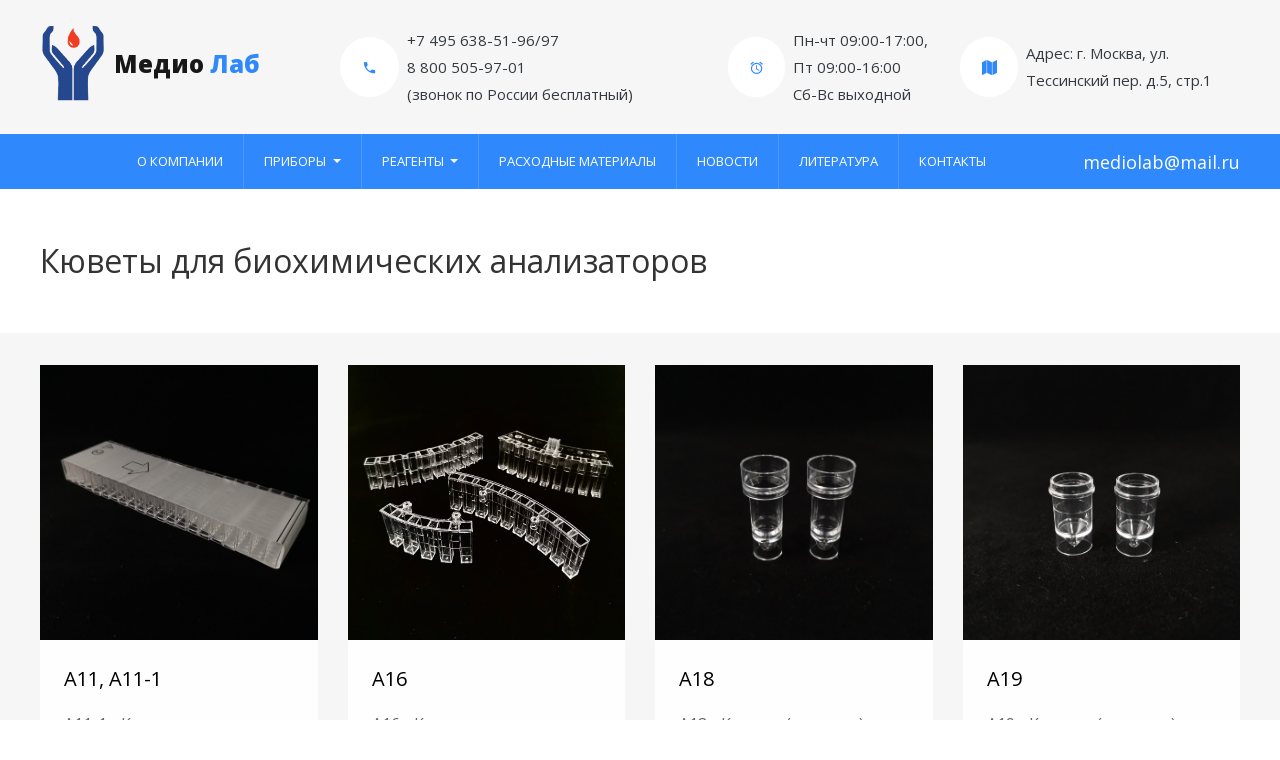

--- FILE ---
content_type: text/html; charset=UTF-8
request_url: https://mediolab.ru/raskhodnye-materialy/biohimicheskiye-analizatory
body_size: 5550
content:
        <!DOCTYPE html>
        <html lang="ru">
          <head>
            <title>Кюветы для биохимических анализаторов - MedioLab</title>
            <meta charset="utf-8">
            <meta name="viewport" content="width=device-width, initial-scale=1, shrink-to-fit=no">
            <meta name='description' content='Кюветы измерительные к биохимическим анализаторам купить в Медиолаб. Доставка по России'/>
            <meta name="yandex-verification" content="338412f556223b86"/>
            <link rel="stylesheet" href="https://mediolab.ru/css/style.css">
              
           <link rel="stylesheet" href="https://mediolab.ru/css/open-iconic-bootstrap.min.css">
           <link rel="stylesheet" href="https://mediolab.ru/css/animate.css">
            
            <link rel="stylesheet" href="https://mediolab.ru/css/owl.carousel.min.css">
            
           <link rel="stylesheet" href="https://mediolab.ru/css/owl.theme.default.min.css">
            
            <link rel="stylesheet" href="https://mediolab.ru/css/magnific-popup.css">
        
            <link rel="stylesheet" href="https://mediolab.ru/css/aos.css">
        
            <link rel="stylesheet" href="https://mediolab.ru/css/ionicons.min.css">
        
        
            
            <link rel="stylesheet" href="https://mediolab.ru/css/icomoon.css">
 
            <link rel="stylesheet" href="https://mediolab.ru/css/custom.css">
            
            <link rel="stylesheet" href="https://mediolab.ru/plugins/jReject/css/jquery.reject.css">

            <link rel="stylesheet" href="https://mediolab.ru/css/splide.min.css">

            <link rel="stylesheet" href="https://mediolab.ru/css/splide-skyblue.min.css">
             
            <link rel="shortcut icon" href="https://mediolab.ru/images/favicon.ico" type="image/x-icon">
        
            <link rel="stylesheet" href="https://fonts.googleapis.com/css?family=Open+Sans:300,300i,400,400i,600,600i,700,700i,800,800i&display=swap&subset=cyrillic">

            <link rel='canonical' href="https://mediolab.ru/raskhodnye-materialy/biohimicheskiye-analizatory"/>
            <meta name="google-site-verification" content="6tw99mU5KqVeHNW138yvMq7xmG7k7Kuz8ph7t24oHAw" />
          </head>
          <body>
            <nav class="navbar py-4 navbar-expand-lg ftco_navbar navbar-light bg-light flex-row">
                <div class="container">
                    <div class="row no-gutters d-flex align-items-start align-items-center px-3 px-md-0">
                        <div class="col-lg-3 pr-2 align-items-center">
                    <a class="navbar-brand" href="https://mediolab.ru/">
                        <img src="https://mediolab.ru/images/logo.png" class="figure-img img-fluid logo-img" alt="Медио Лаб">Медио<span> Лаб</span>
                    </a>
                        </div>
                        <div class="col-lg-9 d-none d-md-block">
                            <div class="row d-flex">
                      
                                <div class="col-md-5 pr-2 d-flex topper align-items-center">
                                    <div class="icon bg-white mr-2 d-flex justify-content-center align-items-center"><span class="icon-phone2"></span></div>
                        <span class="text">
                          <a class="text-dark" href="tel:+74956385196">+7 495 638-51-96/97</a><br>
                          <a class="text-dark" href="tel:88005059701">8 800 505-97-01</a><br>
                          <span class="text-dark">(звонок по России бесплатный)</span>
                        </span>
                      </div>
        
                      <div class="col-md-3 pr-2 d-flex topper align-items-center">
                          <div class="icon bg-white mr-2 d-flex justify-content-center align-items-center"><span class="icon-alarm"></span></div>
                          <span class="text text-dark">
                            <span>Пн-чт 09:00-17:00, Пт 09:00-16:00</span><br>
                            <span>Сб-Вс выходной</span>
                          </span>
                        </div>
        
                      <div class="col-md-4 pr-2 d-flex topper align-items-center">
                          <div class="icon bg-white mr-2 d-flex justify-content-center align-items-center"><span class="icon-map"></span></div>
                          <span class="text">
                              <a class="text-dark" href="/contacts">Адрес: г. Москва,  ул. Тессинский пер. д.5, стр.1</a>
                          </span>
                        </div>
                      
                            </div>
                        </div>
                    </div>
                  </div>
            </nav>
              <nav class="navbar navbar-expand-xl bg-primary ftco-navbar-light" id="ftco-navbar">
                <div class="container d-flex align-items-center">
                        <button class="navbar-toggler" type="button" data-toggle="collapse" data-target="#ftco-nav" aria-controls="ftco-nav" aria-expanded="false" aria-label="Toggle navigation">
                    <span class="oi oi-menu"></span> Меню
                  </button>
                   <p class="button-custom order-xl-last mb-0"><a href="mailto:mediolab@mail.ru" class="text-white" style="font-size: 18px">mediolab@mail.ru</a></p> 
                  <div class="collapse navbar-collapse" id="ftco-nav">
                    <ul class="navbar-nav mx-auto">
                    <li class="nav-item"><a href="https://mediolab.ru/about" class="nav-link text-white">О компании</a></li>
                    <li class="nav-item dropdown">
                                       <a class="nav-link dropdown-toggle text-white pribory-button" href="#" id="navbarDropdown" role="button" aria-haspopup="true" aria-expanded="false">
                        Приборы
                      </a>
<!--                      <a class="nav-link dropdown-toggle text-white pribory" href="#" id="navbarDropdown" role="button" data-toggle="dropdown" aria-haspopup="true" aria-expanded="false">-->
<!--                        Приборы-->
<!--                      </a>-->
  
                      <ul class="dropdown-menu bg-primary" id="dropdownDevice" aria-labelledby="navbarDropdown">
        
                      </ul>
                    </li>
                    <li class="nav-item dropdown">
                      <a class="nav-link dropdown-toggle text-white reagents-button" href="#" id="navbarDropdown reagents" role="button" aria-haspopup="true" aria-expanded="false">
                          Реагенты
                      </a>
                      <ul class="dropdown-menu bg-primary" id="dropdownReagent" aria-labelledby="navbarDropdown">
        
                      </ul>
                    </li>
                    <li class="nav-item dropdown">
                      <a class="nav-link text-white" href="https://mediolab.ru/raskhodnye-materialy" id="navbarDropdown" role="button" >
                        Расходные материалы
                      </a>
                    </li>
                    <li class="nav-item"><a href="https://mediolab.ru/news" class="nav-link text-white">Новости</a></li>
                        <li class="nav-item"><a href="https://mediolab.ru/literatura" class="nav-link text-white">Литература</a></li>
                      <li class="nav-item"><a href="https://mediolab.ru/contacts" class="nav-link text-white">Контакты</a></li>
                    </ul>
                  </div>
                </div>
              </nav>
            <section class="ftco-section ftco-no-pt ftc-no-pb">
                <div class="container">
                    <div class="row no-gutters">
                        <div class="col-md-12 wrap-about py-4 py-md-5 ftco-animate fadeInUp ftco-animated">
                            <h1 class="m-0 h2">Кюветы для биохимических анализаторов</h1>
                        </div>
                    </div>    
                </div>
		</section><section class="ftco-section bg-light">
			<div class="container">
				<div class="row"><div class="col-lg-3 col-sm-6 ftco-animate fadeInUp ftco-animated">
                <div class="blog-entry">
                <a href="https://mediolab.ru/raskhodnye-materialy/a11-a111" class="block-20" style="background-image: url(https://mediolab.ru/editor/fileman/Uploads/А11_1.jpg);"></a>
                <div class="text bg-white p-4">
                    <h3 class="heading"><a href="https://mediolab.ru/raskhodnye-materialy/a11-a111">А11, А11-1</a></h3>
                    <div class="align-items-center">
                        <p>А11-1 - Кюветы к анализаторам KONELAB PRIME 30/60



Основные</p>
                    </div>
                    <div class="d-flex align-items-center mt-2">
                        <p class="mb-0"><a href="https://mediolab.ru/raskhodnye-materialy/a11-a111" class="btn btn-primary rounded-0">Посмотреть <span class="ion-ios-arrow-round-forward"></span></a></p>
                    </div>
                </div>
                </div>
            </div><div class="col-lg-3 col-sm-6 ftco-animate fadeInUp ftco-animated">
                <div class="blog-entry">
                <a href="https://mediolab.ru/raskhodnye-materialy/a16" class="block-20" style="background-image: url(https://mediolab.ru/editor/fileman/Uploads/Фон_А16_1.png);"></a>
                <div class="text bg-white p-4">
                    <h3 class="heading"><a href="https://mediolab.ru/raskhodnye-materialy/a16">А16</a></h3>
                    <div class="align-items-center">
                        <p> 

А16 - Кюветы к анализаторам MIURA/MINDRAY/LABIO/ACCENT BS</p>
                    </div>
                    <div class="d-flex align-items-center mt-2">
                        <p class="mb-0"><a href="https://mediolab.ru/raskhodnye-materialy/a16" class="btn btn-primary rounded-0">Посмотреть <span class="ion-ios-arrow-round-forward"></span></a></p>
                    </div>
                </div>
                </div>
            </div><div class="col-lg-3 col-sm-6 ftco-animate fadeInUp ftco-animated">
                <div class="blog-entry">
                <a href="https://mediolab.ru/raskhodnye-materialy/a18" class="block-20" style="background-image: url(https://mediolab.ru/editor/fileman/Uploads/А18.jpg);"></a>
                <div class="text bg-white p-4">
                    <h3 class="heading"><a href="https://mediolab.ru/raskhodnye-materialy/a18">А18</a></h3>
                    <div class="align-items-center">
                        <p>А18 - Кювета (чашечка) для проб к анализаторам 3,0 мл/4,0</p>
                    </div>
                    <div class="d-flex align-items-center mt-2">
                        <p class="mb-0"><a href="https://mediolab.ru/raskhodnye-materialy/a18" class="btn btn-primary rounded-0">Посмотреть <span class="ion-ios-arrow-round-forward"></span></a></p>
                    </div>
                </div>
                </div>
            </div><div class="col-lg-3 col-sm-6 ftco-animate fadeInUp ftco-animated">
                <div class="blog-entry">
                <a href="https://mediolab.ru/raskhodnye-materialy/a19" class="block-20" style="background-image: url(https://mediolab.ru/editor/fileman/Uploads/А19.jpg);"></a>
                <div class="text bg-white p-4">
                    <h3 class="heading"><a href="https://mediolab.ru/raskhodnye-materialy/a19">А19</a></h3>
                    <div class="align-items-center">
                        <p>А19 - Кюветы (чашечки) для проб к анализаторам 2,0 мл.

Основные</p>
                    </div>
                    <div class="d-flex align-items-center mt-2">
                        <p class="mb-0"><a href="https://mediolab.ru/raskhodnye-materialy/a19" class="btn btn-primary rounded-0">Посмотреть <span class="ion-ios-arrow-round-forward"></span></a></p>
                    </div>
                </div>
                </div>
            </div><div class="col-lg-3 col-sm-6 ftco-animate fadeInUp ftco-animated">
                <div class="blog-entry">
                <a href="https://mediolab.ru/raskhodnye-materialy/a20" class="block-20" style="background-image: url(https://mediolab.ru/editor/fileman/Uploads/А20.jpg);"></a>
                <div class="text bg-white p-4">
                    <h3 class="heading"><a href="https://mediolab.ru/raskhodnye-materialy/a20">А20</a></h3>
                    <div class="align-items-center">
                        <p>А20 - Кюветы (чашечки) для проб к анализаторам 0,5мл.

Основные</p>
                    </div>
                    <div class="d-flex align-items-center mt-2">
                        <p class="mb-0"><a href="https://mediolab.ru/raskhodnye-materialy/a20" class="btn btn-primary rounded-0">Посмотреть <span class="ion-ios-arrow-round-forward"></span></a></p>
                    </div>
                </div>
                </div>
            </div><div class="col-lg-3 col-sm-6 ftco-animate fadeInUp ftco-animated">
                <div class="blog-entry">
                <a href="https://mediolab.ru/raskhodnye-materialy/a21" class="block-20" style="background-image: url(https://mediolab.ru/editor/fileman/Uploads/А21.jpg);"></a>
                <div class="text bg-white p-4">
                    <h3 class="heading"><a href="https://mediolab.ru/raskhodnye-materialy/a21">А21</a></h3>
                    <div class="align-items-center">
                        <p>А21 - Кюветы (чашечки) для проб к анализаторам KODAK 0,5мл

Основные</p>
                    </div>
                    <div class="d-flex align-items-center mt-2">
                        <p class="mb-0"><a href="https://mediolab.ru/raskhodnye-materialy/a21" class="btn btn-primary rounded-0">Посмотреть <span class="ion-ios-arrow-round-forward"></span></a></p>
                    </div>
                </div>
                </div>
            </div><div class="col-lg-3 col-sm-6 ftco-animate fadeInUp ftco-animated">
                <div class="blog-entry">
                <a href="https://mediolab.ru/raskhodnye-materialy/a22" class="block-20" style="background-image: url(https://mediolab.ru/editor/fileman/Uploads/А22.jpg);"></a>
                <div class="text bg-white p-4">
                    <h3 class="heading"><a href="https://mediolab.ru/raskhodnye-materialy/a22">А22</a></h3>
                    <div class="align-items-center">
                        <p>А22 - Кюветы(чашечки) к анализатору ABBOTT AxSYM

Основные</p>
                    </div>
                    <div class="d-flex align-items-center mt-2">
                        <p class="mb-0"><a href="https://mediolab.ru/raskhodnye-materialy/a22" class="btn btn-primary rounded-0">Посмотреть <span class="ion-ios-arrow-round-forward"></span></a></p>
                    </div>
                </div>
                </div>
            </div><div class="col-lg-3 col-sm-6 ftco-animate fadeInUp ftco-animated">
                <div class="blog-entry">
                <a href="https://mediolab.ru/raskhodnye-materialy/a23" class="block-20" style="background-image: url(https://mediolab.ru/editor/fileman/Uploads/А23.jpg);"></a>
                <div class="text bg-white p-4">
                    <h3 class="heading"><a href="https://mediolab.ru/raskhodnye-materialy/a23">А23</a></h3>
                    <div class="align-items-center">
                        <p>А23 - Кюветы (реакционные ячейки) к анализатору ABBOTT ARCHITECT</p>
                    </div>
                    <div class="d-flex align-items-center mt-2">
                        <p class="mb-0"><a href="https://mediolab.ru/raskhodnye-materialy/a23" class="btn btn-primary rounded-0">Посмотреть <span class="ion-ios-arrow-round-forward"></span></a></p>
                    </div>
                </div>
                </div>
            </div><div class="col-lg-3 col-sm-6 ftco-animate fadeInUp ftco-animated">
                <div class="blog-entry">
                <a href="https://mediolab.ru/raskhodnye-materialy/a24" class="block-20" style="background-image: url(https://mediolab.ru/editor/fileman/Uploads/А24.jpg);"></a>
                <div class="text bg-white p-4">
                    <h3 class="heading"><a href="https://mediolab.ru/raskhodnye-materialy/a24">А24</a></h3>
                    <div class="align-items-center">
                        <p>А24 - Кюветы к анализаторам PENTRA 400/COBAS MIRA

Основные</p>
                    </div>
                    <div class="d-flex align-items-center mt-2">
                        <p class="mb-0"><a href="https://mediolab.ru/raskhodnye-materialy/a24" class="btn btn-primary rounded-0">Посмотреть <span class="ion-ios-arrow-round-forward"></span></a></p>
                    </div>
                </div>
                </div>
            </div><div class="col-lg-3 col-sm-6 ftco-animate fadeInUp ftco-animated">
                <div class="blog-entry">
                <a href="https://mediolab.ru/raskhodnye-materialy/a38" class="block-20" style="background-image: url(https://mediolab.ru/editor/fileman/Uploads/А38.jpg);"></a>
                <div class="text bg-white p-4">
                    <h3 class="heading"><a href="https://mediolab.ru/raskhodnye-materialy/a38">А38</a></h3>
                    <div class="align-items-center">
                        <p>А38 - Кюветы (пробирки для образцов) к анализаторам</p>
                    </div>
                    <div class="d-flex align-items-center mt-2">
                        <p class="mb-0"><a href="https://mediolab.ru/raskhodnye-materialy/a38" class="btn btn-primary rounded-0">Посмотреть <span class="ion-ios-arrow-round-forward"></span></a></p>
                    </div>
                </div>
                </div>
            </div><div class="col-lg-3 col-sm-6 ftco-animate fadeInUp ftco-animated">
                <div class="blog-entry">
                <a href="https://mediolab.ru/raskhodnye-materialy/a42" class="block-20" style="background-image: url(https://mediolab.ru/editor/fileman/Uploads/А42.jpg);"></a>
                <div class="text bg-white p-4">
                    <h3 class="heading"><a href="https://mediolab.ru/raskhodnye-materialy/a42">А42</a></h3>
                    <div class="align-items-center">
                        <p>А42 - Кюветные сегменты 8-ми кюветные к анализаторам HITACHI</p>
                    </div>
                    <div class="d-flex align-items-center mt-2">
                        <p class="mb-0"><a href="https://mediolab.ru/raskhodnye-materialy/a42" class="btn btn-primary rounded-0">Посмотреть <span class="ion-ios-arrow-round-forward"></span></a></p>
                    </div>
                </div>
                </div>
            </div><div class="col-lg-3 col-sm-6 ftco-animate fadeInUp ftco-animated">
                <div class="blog-entry">
                <a href="https://mediolab.ru/raskhodnye-materialy/a43" class="block-20" style="background-image: url(https://mediolab.ru/editor/fileman/Uploads/A43.jpeg);"></a>
                <div class="text bg-white p-4">
                    <h3 class="heading"><a href="https://mediolab.ru/raskhodnye-materialy/a43">А43</a></h3>
                    <div class="align-items-center">
                        <p>А43 - Кюветные сегменты 20-ти кюветные к анализаторам DIRUI CS-T 240,</p>
                    </div>
                    <div class="d-flex align-items-center mt-2">
                        <p class="mb-0"><a href="https://mediolab.ru/raskhodnye-materialy/a43" class="btn btn-primary rounded-0">Посмотреть <span class="ion-ios-arrow-round-forward"></span></a></p>
                    </div>
                </div>
                </div>
            </div><div class="col-lg-3 col-sm-6 ftco-animate fadeInUp ftco-animated">
                <div class="blog-entry">
                <a href="https://mediolab.ru/raskhodnye-materialy/a44" class="block-20" style="background-image: url(https://mediolab.ru/editor/fileman/Uploads/А44.jpg);"></a>
                <div class="text bg-white p-4">
                    <h3 class="heading"><a href="https://mediolab.ru/raskhodnye-materialy/a44">А44</a></h3>
                    <div class="align-items-center">
                        <p>А44 - Кюветы к биохимическому анализатору INDIKO/ INDIKO</p>
                    </div>
                    <div class="d-flex align-items-center mt-2">
                        <p class="mb-0"><a href="https://mediolab.ru/raskhodnye-materialy/a44" class="btn btn-primary rounded-0">Посмотреть <span class="ion-ios-arrow-round-forward"></span></a></p>
                    </div>
                </div>
                </div>
            </div><div class="col-lg-3 col-sm-6 ftco-animate fadeInUp ftco-animated">
                <div class="blog-entry">
                <a href="https://mediolab.ru/raskhodnye-materialy/a30" class="block-20" style="background-image: url(https://mediolab.ru/editor/fileman/Uploads/Images/А30.jpg);"></a>
                <div class="text bg-white p-4">
                    <h3 class="heading"><a href="https://mediolab.ru/raskhodnye-materialy/a30">А30</a></h3>
                    <div class="align-items-center">
                        <p>А30 - Кюветы и наконечники кондуктивные для анализаторов ROCHE COBAS</p>
                    </div>
                    <div class="d-flex align-items-center mt-2">
                        <p class="mb-0"><a href="https://mediolab.ru/raskhodnye-materialy/a30" class="btn btn-primary rounded-0">Посмотреть <span class="ion-ios-arrow-round-forward"></span></a></p>
                    </div>
                </div>
                </div>
            </div><div class="col-lg-3 col-sm-6 ftco-animate fadeInUp ftco-animated">
                <div class="blog-entry">
                <a href="https://mediolab.ru/raskhodnye-materialy/5003" class="block-20" style="background-image: url(https://mediolab.ru/editor/fileman/Uploads/5003_roche_1.jpg);"></a>
                <div class="text bg-white p-4">
                    <h3 class="heading"><a href="https://mediolab.ru/raskhodnye-materialy/5003">№5003</a></h3>
                    <div class="align-items-center">
                        <p>№5003 - Микропробирки с крышкой на петле для ананализаторов COBAS-BIO</p>
                    </div>
                    <div class="d-flex align-items-center mt-2">
                        <p class="mb-0"><a href="https://mediolab.ru/raskhodnye-materialy/5003" class="btn btn-primary rounded-0">Посмотреть <span class="ion-ios-arrow-round-forward"></span></a></p>
                    </div>
                </div>
                </div>
            </div><div class="col-lg-3 col-sm-6 ftco-animate fadeInUp ftco-animated">
                <div class="blog-entry">
                <a href="https://mediolab.ru/raskhodnye-materialy/a-28" class="block-20" style="background-image: url(https://mediolab.ru/editor/fileman/Uploads/А_28_Наконечники_к_FUJI_1_.jpg);"></a>
                <div class="text bg-white p-4">
                    <h3 class="heading"><a href="https://mediolab.ru/raskhodnye-materialy/a-28">А28</a></h3>
                    <div class="align-items-center">
                        <p>А28 - Наконечники к анализаторам FUJI


	Наконечники прозрачные в</p>
                    </div>
                    <div class="d-flex align-items-center mt-2">
                        <p class="mb-0"><a href="https://mediolab.ru/raskhodnye-materialy/a-28" class="btn btn-primary rounded-0">Посмотреть <span class="ion-ios-arrow-round-forward"></span></a></p>
                    </div>
                </div>
                </div>
            </div></div>
			</div>
		</section>        <footer class="ftco-footer ftco-bg-dark ftco-section pb-4 pt-5">
        <div class="container">
          <div class="row">
            <div class="col-md">
              <div class="ftco-footer-widget mb-4">
                <div class="ftco-heading-2 logo h2">ООО "ТПО<span> Медио Лаб"</span></div>
                <div class="row">
                    <div class="col-lg-5">
                    <ul class="navbar-nav mx-auto"><li class=""><a href="https://mediolab.ru" class="border-right-2 nav-link text-gray"><span class="ion-ios-arrow-round-forward mr-2"></span>
                    Главная
                    </a></li>
                    
                    <li class=""><a href="https://mediolab.ru/about" class="nav-link text-gray">
                    <span class="ion-ios-arrow-round-forward mr-2"></span>
                    О компании</a></li>
                    <li class="">
                    <a class="nav-link text-gray" href="https://mediolab.ru/pribory">
                    <span class="ion-ios-arrow-round-forward mr-2"></span>
                    Приборы
                    </a>
                    
                    </li>
                    <li class="">
                    <a class="nav-link text-gray" href="https://mediolab.ru/reagenty">
                    <span class="ion-ios-arrow-round-forward mr-2"></span>
                    Реагенты
                    </a>
                    
                    </li>
                    
                    </ul>
                    </div><div class="col-lg">
                    <ul class="navbar-nav mx-auto">
                    
                    <li class="">
                    <a class="nav-link text-gray" href="https://mediolab.ru/raskhodnye-materialy">
                    <span class="ion-ios-arrow-round-forward mr-2"></span>
                    Расходные материалы
                    </a>
                    </li>
                    <li class=""><a href="https://mediolab.ru/news" class="nav-link text-gray">
                    <span class="ion-ios-arrow-round-forward mr-2"></span>
                    Новости</a></li>
                    <li class=""><a href="https://mediolab.ru/literatura" class="nav-link text-gray">
                    <span class="ion-ios-arrow-round-forward mr-2"></span>
                    Литература</a></li>
                    <li class=""><a href="https://mediolab.ru/contacts" class="nav-link text-gray">
                    <span class="ion-ios-arrow-round-forward mr-2"></span>
                    Контакты</a></li>
                    </ul>
                    </div>
                    </div>
              </div>
            </div>
            <div class="col-md">
              <div class="ftco-footer-widget mb-3">
                  <div class="ftco-heading-2 h2">Контакты</div>
                  <div class="block-23 mb-3">
                    <ul>
                      <li><span class="icon icon-map-marker"></span><span class="text">Адрес склада: г. Тверь, Старицкое шоссе, д.15</span></li>
                      <li>
                        <span class="icon icon-phone"></span>
                          <a class="mb-0" href="tel:+74956385196">+7 495 638-51-96/97</a>
                          <a class="mb-0" href="tel:88005059701">8 800 505-97-01</a>
                        <span>(звонок по России бесплатный)</span>
                      </li>
                      <li><a href="mailto:mediolab@mail.ru"><span class="icon icon-envelope"></span><span class="text">mediolab@mail.ru</span></a></li>
                    </ul>
                  </div>
                </div>
            </div>

            <div class="col-md">
              <div class="ftco-footer-widget mb-2">
                <div class="ftco-heading-2 h2">Часы работы</div>
                <div class="block-23 mb-3">
    <ul>
        <li>
    <span class="ion-ios-time mr-3"></span><span class="text">Пн-чт 09:00-17:00 <br> Пт 09:00-16:00 <br> Сб-Вс выходной</span>
        </li>
        </ul>
        </div>
              </div>
        <ul class="ftco-footer-social list-unstyled float-md-left float-lft mt-3">
            <li class="ftco-animate fadeInUp ftco-animated"><noindex><a href="https://vk.com/mediolab" target="_blank" rel="nofollow"><span class="icon-vk"></span></a></noindex></li>
        </ul>
              
            </div>
          </div>
        </div>
      </footer>
  
    <!-- loader -->
<div id="ftco-loader" class="show fullscreen"><svg class="circular" width="48px" height="48px"><circle class="path-bg" cx="24" cy="24" r="22" fill="none" stroke-width="4" stroke="#eeeeee"/><circle class="path" cx="24" cy="24" r="22" fill="none" stroke-width="4" stroke-miterlimit="10" stroke="#F96D00"/></svg></div>
    <!-- modal -->
<div class="modal fade" id="contactModal" tabindex="-1" role="dialog" aria-labelledby="contactModalLabel" style="display: none;" aria-hidden="true">
  <div class="modal-dialog modal-dialog-centered" role="document">
    <div class="modal-content">
      <div class="modal-header">
        <h5 class="modal-title" id="exampleModalLabel">Оставить сообщение</h5>
        <button type="button" class="close" data-dismiss="modal" aria-label="Close">
          <span aria-hidden="true">×</span>
        </button>
      </div>
      <div class="modal-body p-4 p-md-5 bg-light">
        <form id="contact-form" method="post" action="/thanks">
              <div class="form-group">
                <input type="text" name="name" required class="form-control" placeholder="ФИО">
              </div>
              <div class="form-group">
                <input type="text" name="phone" class="form-control" placeholder="Телефон">
              </div>
              <div class="form-group">
                <input type="email" name="email" required class="form-control" placeholder="Email">
              </div>
              <div class="form-group">
                <input type="text" name="subject" required class="form-control" placeholder="Тема" hidden="true">
              </div>
              <div class="form-group">
                <textarea name="message" required cols="30" rows="3" class="form-control" placeholder="Ваше сообщение"></textarea>
              </div>
              <div class="form-group">
                <input type="text" name="product" />
              </div>
                <div class="form-group">
                    <div class="g-recaptcha" data-sitekey="6LcvUvsUAAAAADVqPKhheqi8t0ukLTLZO-GtOt_n" data-callback="verifyRecaptchaCallback"></div>
                    <input type="hidden" required value="" name="recaptcha_response" id="recaptchaResponse">
                </div>
              <div class="form-group mb-0">
                <input type="submit" value="Отправить" class="btn btn-primary py-3 px-5 rounded-0">
              </div>
            </form>
      </div>
    </div>
  </div>
</div>
<a href="#" class="scrollup">Наверх</a>  
    <script src="https://mediolab.ru/js/jquery.min.js"></script>
    <script src="https://mediolab.ru/js/jquery-migrate-3.0.1.min.js"></script>
    <script src="https://mediolab.ru/js/popper.min.js"></script>
    <script src="https://mediolab.ru/js/bootstrap.min.js"></script>
    <script src="https://mediolab.ru/js/jquery.easing.1.3.js"></script>
    <script src="https://mediolab.ru/js/jquery.waypoints.min.js"></script>
    <script src="https://mediolab.ru/js/jquery.stellar.min.js"></script>
    <script src="https://mediolab.ru/js/owl.carousel.min.js"></script>    
    <script src="https://mediolab.ru/js/jquery.magnific-popup.min.js"></script>
    <script src="https://mediolab.ru/js/aos.js"></script>
    <script src="https://mediolab.ru/js/jquery.animateNumber.min.js"></script>
<!--    <script src="https://mediolab.ru/js/bootstrap-datepicker.js"></script>-->
<!--    <script src="https://mediolab.ru/js/jquery.timepicker.min.js"></script>-->
    <script src="https://mediolab.ru/js/scrollax.min.js"></script>
    <script src="https://mediolab.ru/js/main.js"></script>
    <script src="https://mediolab.ru/js/navbar.js"></script>
    <script src="https://mediolab.ru/js/open-image.js"></script>
    <script src="https://mediolab.ru/js/slider-mobile.js"></script>
    <script src="https://mediolab.ru/js/IE-fix.js"></script>
    <script src="https://mediolab.ru/js/up-button.js"></script>
    <script src="https://mediolab.ru/js/set-subject.js"></script>
    <script src="https://mediolab.ru/js/splide.min.js"></script>
    <script src="https://mediolab.ru/plugins/jReject/js/jquery.reject.js"></script>
    <script src="https://www.google.com/recaptcha/api.js"></script>
     <script>
         function verifyRecaptchaCallback(token){
             var recaptchaResponse = document.getElementById('recaptchaResponse');
             if (recaptchaResponse) {
                recaptchaResponse.value = token;
             }
         }
     </script>


<script type="text/javascript">
document.addEventListener( 'DOMContentLoaded', function () {
    new Splide( '#image-carousel' ).mount();
  } );
jQuery( document ).ready(function($) {
	$.reject({
		reject: {
		    
            safari: 8, // Apple Safari  
            // chrome: 24, // Google Chrome  
            // firefox: 37, // Mozilla Firefox  
            msie: 9, // Microsoft Internet Explorer 
            unknown: false 
            // opera: 19, // Opera  
            // konqueror: true  
		},
		imagePath: 'https://mediolab.ru/plugins/jReject/images/',
		display: [ 'chrome','firefox','safari','opera' ],
		header: 'Ваш браузер устарел!',
		paragraph1: 'Вы пользуетесь устаревшим браузером, который не поддерживает современные веб-стандарты и представляет угрозу вашей безопасности.',
		paragraph2: 'Пожалуйста, установите современный браузер:',
		closeMessage: 'Закрывая это уведомление вы соглашаетесь с тем, что сайт в вашем браузере может отображаться некорректно.',
		closeLink: 'Закрыть это уведомление',
		closeCookie: true,
	});
	return false;  
});  
</script>
    </body>
  </html>

--- FILE ---
content_type: text/html; charset=UTF-8
request_url: https://mediolab.ru/editor/api/nav.php
body_size: 3239
content:
[{"id":"1","parent":"0","type":"1","name":"\u041f\u0440\u0438\u0431\u043e\u0440\u044b POC","link":"pribory-poc"},{"id":"3","parent":"0","type":"1","name":"\u041a\u043e\u0430\u0433\u0443\u043b\u043e\u043c\u0435\u0442\u0440\u044b","link":"koagulometry"},{"id":"4","parent":"3","type":"1","name":"\u0410\u0432\u0442\u043e\u043c\u0430\u0442\u0438\u0447\u0435\u0441\u043a\u0438\u0435 \u043a\u043e\u0430\u0433\u0443\u043b\u043e\u043c\u0435\u0442\u0440\u044b","link":"avtomaticheskie-koagulometry"},{"id":"8","parent":"3","type":"1","name":"\u041f\u043e\u043b\u0443\u0430\u0432\u0442\u043e\u043c\u0430\u0442\u0438\u0447\u0435\u0441\u043a\u0438\u0435 \u043a\u043e\u0430\u0433\u0443\u043b\u043e\u043c\u0435\u0442\u0440\u044b","link":"poluavtomaticheskie-koagulometry"},{"id":"50","parent":"4","type":"1","name":"\u0410\u043d\u0430\u043b\u0438\u0437\u0430\u0442\u043e\u0440 \u0433\u0435\u043c\u043e\u0441\u0442\u0430\u0437\u0430 MG1410","link":"analizator-gemostaza--mg1410"},{"id":"52","parent":"8","type":"1","name":"ERBA Lachema","link":"erba-lachema"},{"id":"56","parent":"52","type":"1","name":"ECL 105 \u043f\u043e\u043b\u0443\u0430\u0432\u0442\u043e\u043c\u0430\u0442\u0438\u0447\u0435\u0441\u043a\u0438\u0439 \u043e\u0434\u043d\u043e\u043a\u0430\u043d\u0430\u043b\u044c\u043d\u044b\u0439 \u043a\u043e\u0430\u0433\u0443\u043b\u043e\u043c\u0435\u0442\u0440","link":"ecl-105"},{"id":"57","parent":"52","type":"1","name":"ECL 412 \u043f\u043e\u043b\u0443\u0430\u0432\u0442\u043e\u043c\u0430\u0442\u0438\u0447\u0435\u0441\u043a\u0438\u0439  \u0447\u0435\u0442\u044b\u0440\u0451\u0445\u043a\u0430\u043d\u0430\u043b\u044c\u043d\u044b\u0439 \u043a\u043e\u0430\u0433\u0443\u043b\u043e\u043c\u0435\u0442\u0440","link":"ecl-412"},{"id":"59","parent":"0","type":"1","name":"\u0410\u043d\u0430\u043b\u0438\u0437\u0430\u0442\u043e\u0440 \u0430\u0433\u0440\u0435\u0433\u0430\u0446\u0438\u0438 \u0442\u0440\u043e\u043c\u0431\u043e\u0446\u0438\u0442\u043e\u0432 \u0410\u0422-02 \u0426\u0435\u043d\u0430 250 000 \u0440\u0443\u0431.","link":"ekspress-analizator-gemostaza"},{"id":"60","parent":"0","type":"1","name":"\u0410\u043d\u0430\u043b\u0438\u0437\u0430\u0442\u043e\u0440\u044b \u0440\u0435\u043e\u043b\u043e\u0433\u0438\u0438 \u043a\u0440\u043e\u0432\u0438","link":"analizatory-reologii-krovi"},{"id":"61","parent":"0","type":"1","name":"\u0410\u043d\u0430\u043b\u0438\u0437\u0430\u0442\u043e\u0440 \u0442\u0440\u043e\u043c\u0431\u043e\u043e\u0431\u0440\u0430\u0437\u043e\u0432\u0430\u043d\u0438\u044f T-TAS\u00aeplus","link":"analizator-tromboobrazovaniya-ttas"},{"id":"62","parent":"0","type":"1","name":"\u041f\u0440\u0438\u0431\u043e\u0440\u044b \u0434\u043b\u044f \u0432\u0435\u0442\u0435\u0440\u0438\u043d\u0430\u0440\u0438\u0438","link":"pribory-dlya-veterinarii"},{"id":"66","parent":"62","type":"1","name":"\u042d\u043a\u0441\u043f\u0440\u0435\u0441\u0441-\u0430\u043d\u0430\u043b\u0438\u0437\u0430\u0442\u043e\u0440 \u0433\u0435\u043c\u043e\u0441\u0442\u0430\u0437\u0430 NX-102","link":"ekspressanalizator-gemostaza-ocg102"},{"id":"67","parent":"62","type":"1","name":"\u042d\u043a\u0441\u043f\u0440\u0435\u0441\u0441-\u0430\u043d\u0430\u043b\u0438\u0437\u0430\u0442\u043e\u0440 D-\u0434\u0438\u043c\u0435\u0440\u0430 \u0432 \u043f\u043b\u0430\u0437\u043c\u0435 (\u041d\u0435\u0442 \u0432 \u043f\u0440\u043e\u0434\u0430\u0436\u0435)","link":"ekspressanalizator-ddimera-v-plazme"},{"id":"68","parent":"60","type":"1","name":"RheoScan-A (\u041d\u0435\u0442 \u0432 \u043f\u0440\u043e\u0434\u0430\u0436\u0435)","link":"rheoscana"},{"id":"69","parent":"60","type":"1","name":"RheoScan-D300","link":"rheoscand300"},{"id":"70","parent":"60","type":"1","name":"RheoScan-AnD300","link":"rheoscananand300"},{"id":"71","parent":"1","type":"1","name":"\u0422\u0440\u043e\u043c\u0431\u043e\u044d\u043b\u0430\u0441\u0442\u043e\u0433\u0440\u0430\u0444\u044b","link":"tromboelastografy"},{"id":"73","parent":"71","type":"1","name":"\u0422\u0440\u043e\u043c\u0431\u043e\u044d\u043b\u0430\u0441\u0442\u043e\u0433\u0440\u0430\u0444 Mono\u0422\u0415\u041c-\u0410 \u041d\u0435\u0442 \u0432 \u043f\u0440\u043e\u0434\u0430\u0436\u0435","link":"tromboelastograf-mono-tem-a"},{"id":"74","parent":"71","type":"1","name":"\u0422\u0440\u043e\u043c\u0431\u043e\u044d\u043b\u0430\u0441\u0442\u043e\u0433\u0440\u0430\u0444 MultiTEM-A \u041d\u0435\u0442 \u0432 \u043f\u0440\u043e\u0434\u0430\u0436\u0435","link":"tema"},{"id":"75","parent":"0","type":"2","name":"\u0420\u0435\u0430\u0433\u0435\u043d\u0442\u044b \u0434\u043b\u044f \u043a\u043b\u0438\u043d\u0438\u0447\u0435\u0441\u043a\u0438\u0445 \u0438\u0441\u0441\u043b\u0435\u0434\u043e\u0432\u0430\u043d\u0438\u0439 \u0433\u0435\u043c\u043e\u0441\u0442\u0430\u0437\u0430","link":"reagenty-dlya-klinicheskih-issledovaniy-gemostaza"},{"id":"76","parent":"0","type":"2","name":"\u0420\u0435\u0430\u0433\u0435\u043d\u0442\u044b \u0434\u043b\u044f \u043d\u0430\u0443\u0447\u043d\u044b\u0445 \u0438\u0441\u0441\u043b\u0435\u0434\u043e\u0432\u0430\u043d\u0438\u0439 \u0433\u0435\u043c\u043e\u0441\u0442\u0430\u0437\u0430","link":"reagenty-dlya-nauchnyh-issledovaniy-gemostaza"},{"id":"77","parent":"75","type":"2","name":"\u041e\u043f\u0440\u0435\u0434\u0435\u043b\u0435\u043d\u0438\u0435 \u0442\u0440\u043e\u043c\u0431\u0438\u043d\u043e\u0432\u043e\u0433\u043e \u0432\u0440\u0435\u043c\u0435\u043d\u0438,Tulip Diagnostics Ltd., \u0418\u043d\u0434\u0438\u044f","link":"opredelenie-trombinovogo-vremeni"},{"id":"78","parent":"75","type":"2","name":"\u041e\u043f\u0440\u0435\u0434\u0435\u043b\u0435\u043d\u0438\u0435 \u043f\u0440\u043e\u0442\u0440\u043e\u043c\u0431\u0438\u043d\u043e\u0432\u043e\u0433\u043e \u0432\u0440\u0435\u043c\u0435\u043d\u0438,BioMedica Diagnostics Inc., \u041a\u0430\u043d\u0430\u0434\u0430","link":"opredelenie-protrombinovogo-vremeni"},{"id":"79","parent":"75","type":"2","name":"\u041e\u043f\u0440\u0435\u0434\u0435\u043b\u0435\u043d\u0438\u0435 \u0410\u0427\u0422\u0412, BioMedica Diagnostics Inc., \u041a\u0430\u043d\u0430\u0434\u0430","link":"opredelenie-achtv"},{"id":"80","parent":"75","type":"2","name":"\u041e\u043f\u0440\u0435\u0434\u0435\u043b\u0435\u043d\u0438\u0435 \u0444\u0438\u0431\u0440\u0438\u043d\u043e\u0433\u0435\u043d\u0430, BioMedica Diagnostics Inc., \u041a\u0430\u043d\u0430\u0434\u0430","link":"opredelenie-fibrinogena"},{"id":"82","parent":"75","type":"2","name":"\u041a\u043e\u043d\u0442\u0440\u043e\u043b\u044c\u043d\u044b\u0435 \u043c\u0430\u0442\u0435\u0440\u0438\u0430\u043b\u044b, BioMedica Diagnostics Inc., \u041a\u0430\u043d\u0430\u0434\u0430","link":"kontrolnye-materialy"},{"id":"86","parent":"0","type":"5","name":"\u00a0\u00ab\u041a\u043b\u0438\u043d\u0438\u0447\u0435\u0441\u043a\u0430\u044f \u043b\u0430\u0431\u043e\u0440\u0430\u0442\u043e\u0440\u0438\u044f-2019\u00bb","link":"klinicheskaya-laboratoriya2019"},{"id":"87","parent":"0","type":"5","name":"MEDICA","link":"medica"},{"id":"88","parent":"0","type":"5","name":"\u0420\u041a\u041b\u041c 2018\u0433.","link":"rklm-2018g"},{"id":"89","parent":"0","type":"5","name":"COITH\u201918","link":"coith18"},{"id":"92","parent":"0","type":"5","name":"CMEF-2018","link":"cmef2018"},{"id":"93","parent":"0","type":"4","name":"\u0421\u043e\u0432\u0440\u0435\u043c\u0435\u043d\u043d\u043e\u0435 \u0440\u0435\u0448\u0435\u043d\u0438\u0435 \u0434\u0438\u0430\u0433\u043d\u043e\u0441\u0442\u0438\u043a\u0438 \u0441\u0438\u043d\u0434\u0440\u043e\u043c\u0430  \u00ab\u0433\u0435\u043f\u0430\u0440\u0438\u043d\u0438\u043d\u0434\u0443\u0446\u0438\u0440\u043e\u0432\u0430\u043d\u043e\u0439 \u0442\u0440\u043e\u043c\u0431\u043e\u0446\u0438\u0442\u043e\u043f\u0435\u043d\u0438\u0438\u00bb","link":"sovremennoe-reshenie-diagnostiki-sindroma--geparininducirovanoy-trombocitopenii"},{"id":"94","parent":"0","type":"4","name":"\u0418\u0441\u0441\u043b\u0435\u0434\u043e\u0432\u0430\u043d\u0438\u0435 \u0440\u0435\u043e\u043b\u043e\u0433\u0438\u0447\u0435\u0441\u043a\u0438\u0445 \u0441\u0432\u043e\u0439\u0441\u0442\u0432 \u043a\u0440\u043e\u0432\u0438","link":"issledovanie-reologicheskih-svoystv-krovi"},{"id":"96","parent":"0","type":"4","name":"\u0421\u043e\u0432\u0440\u0435\u043c\u0435\u043d\u043d\u044b\u0435 \u0430\u043d\u0430\u043b\u0438\u0437\u0430\u0442\u043e\u0440\u044b \u0420\u041e\u0421 \u0438\u0441\u0441\u043b\u0435\u0434\u043e\u0432\u0430\u043d\u0438\u044f \u0441\u0438\u0441\u0442\u0435\u043c\u044b \u0433\u0435\u043c\u043e\u0441\u0442\u0430\u0437\u0430 (\u043e\u0431\u0437\u043e\u0440)","link":"sovremennye-analizatory-ros-issledovaniya-sistemy-gemostaza-obzor"},{"id":"147","parent":"0","type":"4","name":"\u0421\u043e\u0432\u0440\u0435\u043c\u0435\u043d\u043d\u044b\u0435 \u0432\u043e\u0437\u043c\u043e\u0436\u043d\u043e\u0441\u0442\u0438 \u043b\u0430\u0431\u043e\u0440\u0430\u0442\u043e\u0440\u043d\u044b\u0445 \u0438\u0441\u0441\u043b\u0435\u0434\u043e\u0432\u0430\u043d\u0438\u0439 \u0440\u0435\u043e\u043b\u043e\u0433\u0438\u0447\u0435\u0441\u043a\u0438\u0445 \u0441\u0432\u043e\u0439\u0441\u0442\u0432 \u043a\u0440\u043e\u0432\u0438","link":"sovremennye-vozmojnosti-laboratornyh-issledovaniy-reologicheskih-svoystv-krovi"},{"id":"148","parent":"0","type":"5","name":"\u0420\u041a\u041b\u041c 2019\u0433.","link":"rklm-2019g"},{"id":"150","parent":"75","type":"2","name":"\u041d\u0430\u0431\u043e\u0440 Tulip \u0434\u043b\u044f \u043e\u043f\u0440\u0435\u0434\u0435\u043b\u0435\u043d\u0438\u044f D-\u0434\u0438\u043c\u0435\u0440\u0430, Tulip Diagnostics Ltd., \u0418\u043d\u0434\u0438\u044f (\u041d\u0435\u0442 \u0432 \u043d\u0430\u043b\u0438\u0447\u0438\u0438)","link":"nabor-dlya-opredeleniya-ddimera"},{"id":"152","parent":"0","type":"3","name":"\u041a\u044e\u0432\u0435\u0442\u044b \u0434\u043b\u044f \u0431\u0438\u043e\u0445\u0438\u043c\u0438\u0447\u0435\u0441\u043a\u0438\u0445 \u0430\u043d\u0430\u043b\u0438\u0437\u0430\u0442\u043e\u0440\u043e\u0432","link":"biohimicheskiye-analizatory"},{"id":"153","parent":"0","type":"3","name":"\u041a\u044e\u0432\u0435\u0442\u044b \u0434\u043b\u044f \u0418\u0424\u0410 \u0430\u043d\u0430\u043b\u0438\u0437\u0430\u0442\u043e\u0440\u043e\u0432","link":"kyuvety-dlya-ifa-analizatorov"},{"id":"154","parent":"0","type":"3","name":"\u041a\u044e\u0432\u0435\u0442\u044b \u0434\u043b\u044f \u043a\u043e\u0430\u0433\u0443\u043b\u043e\u043c\u0435\u0442\u0440\u043e\u0432","link":"kyuvety-dlya-koagulometrov"},{"id":"158","parent":"153","type":"3","name":"\u041003","link":"a03"},{"id":"159","parent":"154","type":"3","name":"\u041004","link":"a04"},{"id":"160","parent":"154","type":"3","name":"\u041005","link":"a05"},{"id":"161","parent":"154","type":"3","name":"\u041007","link":"a07"},{"id":"162","parent":"154","type":"3","name":"\u041008","link":"a08"},{"id":"163","parent":"154","type":"3","name":"\u041009","link":"a09"},{"id":"164","parent":"154","type":"3","name":"\u041009-1","link":"a091"},{"id":"165","parent":"154","type":"3","name":"\u041009-2","link":"a092"},{"id":"167","parent":"152","type":"3","name":"\u041011, \u041011-1","link":"a11-a111"},{"id":"172","parent":"152","type":"3","name":"\u041016","link":"a16"},{"id":"173","parent":"152","type":"3","name":"\u041018","link":"a18"},{"id":"174","parent":"152","type":"3","name":"\u041019","link":"a19"},{"id":"175","parent":"152","type":"3","name":"\u041020","link":"a20"},{"id":"176","parent":"152","type":"3","name":"\u041021","link":"a21"},{"id":"177","parent":"152","type":"3","name":"\u041022","link":"a22"},{"id":"178","parent":"152","type":"3","name":"\u041023","link":"a23"},{"id":"179","parent":"152","type":"3","name":"\u041024","link":"a24"},{"id":"180","parent":"154","type":"3","name":"\u041025, \u041025-1, \u041025-2","link":"a25-a251-a252"},{"id":"182","parent":"153","type":"3","name":"\u041033","link":"a33"},{"id":"184","parent":"154","type":"3","name":"\u041037","link":"a37"},{"id":"185","parent":"152","type":"3","name":"\u041038","link":"a38"},{"id":"186","parent":"154","type":"3","name":"\u041039","link":"a39"},{"id":"187","parent":"154","type":"3","name":"\u041040","link":"a40"},{"id":"188","parent":"152","type":"3","name":"\u041042","link":"a42"},{"id":"189","parent":"152","type":"3","name":"\u041043","link":"a43"},{"id":"190","parent":"152","type":"3","name":"\u041044","link":"a44"},{"id":"192","parent":"76","type":"2","name":"\u0425\u0440\u043e\u043c\u043e\u0433\u0435\u043d\u043d\u044b\u0435 \u0441\u0443\u0431\u0441\u0442\u0440\u0430\u0442\u044b (\u041d\u0435\u0442 \u0432 \u043d\u0430\u043b\u0438\u0447\u0438\u0438)","link":"hromogennye-substraty"},{"id":"193","parent":"0","type":"1","name":"\u042d\u043a\u0441\u043f\u0440\u0435\u0441\u0441-\u0430\u043d\u0430\u043b\u0438\u0437\u0430\u0442\u043e\u0440\u044b","link":"ekspressanalizatory"},{"id":"196","parent":"193","type":"1","name":"\u042d\u043a\u0441\u043f\u0440\u0435\u0441\u0441-\u0430\u043d\u0430\u043b\u0438\u0437\u0430\u0442\u043e\u0440 \u0441\u0443\u0445\u0430\u044f \u0431\u0438\u043e\u0445\u0438\u043c\u0438\u044f (Chemcare) \u041d\u0435\u0442 \u0432 \u043f\u0440\u043e\u0434\u0430\u0436\u0435","link":"ekspressanalizator-suhaya-biohimiya-chemcare"},{"id":"197","parent":"193","type":"1","name":"\u042d\u043a\u0441\u043f\u0440\u0435\u0441\u0441-\u0430\u043d\u0430\u043b\u0438\u0437\u0430\u0442\u043e\u0440 \u0418\u0425\u0410 (FS-113) \u041d\u0435\u0442 \u0432 \u043f\u0440\u043e\u0434\u0430\u0436\u0435","link":"ekspressanalizator-iha-fs113"},{"id":"198","parent":"193","type":"1","name":"\u042d\u043a\u0441\u043f\u0440\u0435\u0441\u0441-\u0430\u043d\u0430\u043b\u0438\u0437\u0430\u0442\u043e\u0440 \u0433\u0430\u0437\u043e\u0432 \u043a\u0440\u043e\u0432\u0438 (BGA-101) \u041d\u0435\u0442 \u0432 \u043f\u0440\u043e\u0434\u0430\u0436\u0435","link":"ekspressanalizator-bga-101"},{"id":"200","parent":"193","type":"1","name":"\u042d\u043a\u0441\u043f\u0440\u0435\u0441\u0441-\u0430\u043d\u0430\u043b\u0438\u0437\u0430\u0442\u043e\u0440 \u0433\u0435\u043c\u043e\u0441\u0442\u0430\u0437\u0430 (OCG-102)","link":"ekspressanalizatorr-gemostaza-ocg102"},{"id":"202","parent":"62","type":"1","name":"\u042d\u043a\u0441\u043f\u0440\u0435\u0441\u0441-\u0430\u043d\u0430\u043b\u0438\u0437\u0430\u0442\u043e\u0440 \u0441\u0443\u0445\u0430\u044f \u0431\u0438\u043e\u0445\u0438\u043c\u0438\u044f SH-101 (\u041d\u0435\u0442 \u0432 \u043f\u0440\u043e\u0434\u0430\u0436\u0435)","link":"ekspressanalizator-suhaya-biohimiya-sh-101"},{"id":"203","parent":"62","type":"1","name":"\u042d\u043a\u0441\u043f\u0440\u0435\u0441\u0441-\u0430\u043d\u0430\u043b\u0438\u0437\u0430\u0442\u043e\u0440 \u0418\u0425\u0410 YG-101","link":"ekspressanalizator-iha-yg-101"},{"id":"204","parent":"62","type":"1","name":"\u042d\u043a\u0441\u043f\u0440\u0435\u0441\u0441-\u0430\u043d\u0430\u043b\u0438\u0437\u0430\u0442\u043e\u0440 \u0433\u0430\u0437\u043e\u0432 \u043a\u0440\u043e\u0432\u0438 BGA XQ-101","link":"ekspressanalizator-bga101"},{"id":"205","parent":"154","type":"3","name":"\u041014","link":"dfg"},{"id":"206","parent":"154","type":"3","name":"\u041015","link":"a15"},{"id":"207","parent":"0","type":"7","name":"\u041e \u043a\u043e\u043c\u043f\u0430\u043d\u0438\u0438","link":"o-nas"},{"id":"231","parent":"0","type":"5","name":"\u0420\u041a\u041b\u041c 2021 \u0433.","link":"rklm-2021-g"},{"id":"232","parent":"0","type":"5","name":"\u0420\u0435\u0436\u0438\u043c \u0440\u0430\u0431\u043e\u0442\u044b \u0441 28 \u043e\u043a\u0442\u044f\u0431\u0440\u044f \u043f\u043e 07 \u043d\u043e\u044f\u0431\u0440\u044f 2021 \u0433\u043e\u0434\u0430.","link":"rejim-raboty-s-28-oktyabrya-po-07-noyabrya-2021-goda"},{"id":"233","parent":"0","type":"5","name":"\u041a\u043e\u043c\u043f\u0430\u043d\u0438\u044f \u041c\u0435\u0434\u0438\u043e\u041b\u0430\u0431 \u043f\u043e\u043b\u0443\u0447\u0438\u043b\u0430 \u043b\u0438\u0446\u0435\u043d\u0437\u0438\u044e \u043d\u0430 \u0442\u0435\u0445\u043d\u0438\u0447\u0435\u0441\u043a\u043e\u0435 \u043e\u0431\u0441\u043b\u0443\u0436\u0438\u0432\u0430\u043d\u0438\u0435 \u043c\u0435\u0434\u0438\u0446\u0438\u043d\u0441\u043a\u043e\u0439 \u0442\u0435\u0445\u043d\u0438\u043a\u0438.","link":"kompaniya-mediolab-poluchila-licenziyu-na-tehnicheskoe-obslujivanie-medicinskoy-tehniki"},{"id":"234","parent":"0","type":"1","name":"\u0413\u0435\u043c\u0430\u0442\u043e\u043b\u043e\u0433\u0438\u0447\u0435\u0441\u043a\u0438\u0435 \u0430\u043d\u0430\u043b\u0438\u0437\u0430\u0442\u043e\u0440\u044b","link":"gematologicheskie-analizatory"},{"id":"235","parent":"234","type":"1","name":"\u0413\u0435\u043c\u0430\u0442\u043e\u043b\u043e\u0433\u0438\u0447\u0435\u0441\u043a\u0438\u0439 \u0430\u043d\u0430\u043b\u0438\u0437\u0430\u0442\u043e\u0440 Elite 5","link":"gematologicheskiy-analizator-elite-5"},{"id":"236","parent":"234","type":"1","name":"\u0413\u0435\u043c\u0430\u0442\u043e\u043b\u043e\u0433\u0438\u0447\u0435\u0441\u043a\u0438\u0439 \u0430\u043d\u0430\u043b\u0438\u0437\u0430\u0442\u043e\u0440 Elite 3","link":"gematologicheskiy-analizator-elite-3"},{"id":"237","parent":"234","type":"1","name":"\u0413\u0435\u043c\u0430\u0442\u043e\u043b\u043e\u0433\u0438\u0447\u0435\u0441\u043a\u0438\u0439 \u0430\u043d\u0430\u043b\u0438\u0437\u0430\u0442\u043e\u0440 Elite 580","link":"gematologicheskiy-analizator-elite-580"},{"id":"238","parent":"152","type":"3","name":"\u041030","link":"a30"},{"id":"239","parent":"152","type":"3","name":"\u21165003","link":"5003"},{"id":"240","parent":"154","type":"3","name":"\u041a\u044e\u0432\u0435\u0442\u044b \u043a  AP-2110, SOLAR","link":"kyuvety-k-agregometram-trombocitarnym-ap2110solar"},{"id":"241","parent":"154","type":"3","name":"\u041c\u0430\u0433\u043d\u0438\u0442\u043d\u044b\u0435 \u044f\u043a\u043e\u0440\u044f \u043a AP-2110, SOLAR (\u041d\u0435\u0442 \u0432 \u043d\u0430\u043b\u0438\u0447\u0438\u0438)","link":"magnitnye-yakorya-k-agregometram-trombocitarnym-ap2110-solar"},{"id":"242","parent":"75","type":"2","name":"\u041d\u0430\u0431\u043e\u0440 \u0418\u041d\u041d\u041e\u0412\u0410\u041d\u0421 D-\u0434\u0438\u043c\u0435\u0440, Siemens, \u0413\u0435\u0440\u043c\u0430\u043d\u0438\u044f","link":"nabor-innovans-ddimer"},{"id":"245","parent":"154","type":"3","name":"\u041012","link":"a12"},{"id":"246","parent":"154","type":"3","name":"\u0420\u0411-2","link":"rb2"},{"id":"247","parent":"154","type":"3","name":"\u0410 35","link":"a-35"},{"id":"250","parent":"0","type":"3","name":"\u041d\u0430\u043a\u043e\u043d\u0435\u0447\u043d\u0438\u043a\u0438 \u0434\u043b\u044f \u0430\u0432\u0442\u043e\u043c\u0430\u0442\u0438\u0437\u0438\u0440\u043e\u0432\u0430\u043d\u043d\u044b\u0445 \u0440\u043e\u0431\u043e\u0442\u0438\u0437\u0438\u0440\u043e\u0432\u0430\u043d\u043d\u044b\u0445 \u0441\u0438\u0441\u0442\u0435\u043c","link":"nakonechniki-dlya-avtomatizirovannyh-robotizirovannyh-sistem"},{"id":"251","parent":"250","type":"3","name":"49136-0000","link":"491360000"},{"id":"253","parent":"250","type":"3","name":"49137-0000","link":"491370000"},{"id":"254","parent":"250","type":"3","name":"49001-0000\/96","link":"49001000096"},{"id":"255","parent":"75","type":"2","name":"\u041d\u0430\u0431\u043e\u0440 HemoStat D-dimer, HUMAN, \u0413\u0435\u0440\u043c\u0430\u043d\u0438\u044f (\u041d\u0435\u0442 \u0432 \u043d\u0430\u043b\u0438\u0447\u0438\u0438)","link":"nabor-ddimer-human-germaniya"},{"id":"256","parent":"75","type":"2","name":"\u041d\u0430\u0431\u043e\u0440 HemoStat Thromboplastin-SI, HUMAN, \u0413\u0435\u0440\u043c\u0430\u043d\u0438\u044f (\u041d\u0435\u0442 \u0432 \u043d\u0430\u043b\u0438\u0447\u0438\u0438)","link":"nabor-hemostat-thromboplastinsi-human-germaniya"},{"id":"257","parent":"0","type":"3","name":"\u041f\u0440\u043e\u0431\u0438\u0440\u043a\u0438 \u0442\u0438\u043f\u0430 \u042d\u043f\u043f\u0435\u043d\u0434\u043e\u0440\u0444","link":"probirki-tipa-eppendorf"},{"id":"258","parent":"0","type":"5","name":"\u0420\u041a\u041b\u041c 2023","link":"rklm-2023"},{"id":"259","parent":"152","type":"3","name":"\u041028","link":"a-28"},{"id":"260","parent":"0","type":"5","name":"\u041b\u0410\u0411\u041e\u0420\u0410\u0422\u041e\u0420\u041d\u0410\u042f \u0414\u0418\u0410\u0413\u041d\u041e\u0421\u0422\u0418\u041a\u0410 - 2024","link":"laboratornaya-diagnostika--2024"},{"id":"261","parent":"0","type":"5","name":"\u0414\u0430\u043b\u044c\u043d\u0435\u0432\u043e\u0441\u0442\u043e\u0447\u043d\u044b\u0439 \u0444\u043e\u0440\u0443\u043c \u0441\u043f\u0435\u0446\u0438\u0430\u043b\u0438\u0441\u0442\u043e\u0432 \u043b\u0430\u0431\u043e\u0440\u0430\u0442\u043e\u0440\u043d\u043e\u0439 \u043c\u0435\u0434\u0438\u0446\u0438\u043d\u044b","link":"dalnevostochnyy-forum-specialistov-laboratornoy-mediciny"},{"id":"262","parent":"0","type":"5","name":"6-\u0439 \u041a\u043b\u0438\u043d\u0438\u043a\u043e-\u043b\u0430\u0431\u043e\u0440\u0430\u0442\u043e\u0440\u043d\u044b\u0439 \u0444\u043e\u0440\u0443\u043c","link":"6y-klinikolaboratornyy-forum"},{"id":"263","parent":"0","type":"5","name":"\u0420\u041a\u041b\u041c 2024","link":"rklm-2024"}]

--- FILE ---
content_type: text/html; charset=utf-8
request_url: https://www.google.com/recaptcha/api2/anchor?ar=1&k=6LcvUvsUAAAAADVqPKhheqi8t0ukLTLZO-GtOt_n&co=aHR0cHM6Ly9tZWRpb2xhYi5ydTo0NDM.&hl=en&v=PoyoqOPhxBO7pBk68S4YbpHZ&size=normal&anchor-ms=20000&execute-ms=30000&cb=q2j7clihkedg
body_size: 49209
content:
<!DOCTYPE HTML><html dir="ltr" lang="en"><head><meta http-equiv="Content-Type" content="text/html; charset=UTF-8">
<meta http-equiv="X-UA-Compatible" content="IE=edge">
<title>reCAPTCHA</title>
<style type="text/css">
/* cyrillic-ext */
@font-face {
  font-family: 'Roboto';
  font-style: normal;
  font-weight: 400;
  font-stretch: 100%;
  src: url(//fonts.gstatic.com/s/roboto/v48/KFO7CnqEu92Fr1ME7kSn66aGLdTylUAMa3GUBHMdazTgWw.woff2) format('woff2');
  unicode-range: U+0460-052F, U+1C80-1C8A, U+20B4, U+2DE0-2DFF, U+A640-A69F, U+FE2E-FE2F;
}
/* cyrillic */
@font-face {
  font-family: 'Roboto';
  font-style: normal;
  font-weight: 400;
  font-stretch: 100%;
  src: url(//fonts.gstatic.com/s/roboto/v48/KFO7CnqEu92Fr1ME7kSn66aGLdTylUAMa3iUBHMdazTgWw.woff2) format('woff2');
  unicode-range: U+0301, U+0400-045F, U+0490-0491, U+04B0-04B1, U+2116;
}
/* greek-ext */
@font-face {
  font-family: 'Roboto';
  font-style: normal;
  font-weight: 400;
  font-stretch: 100%;
  src: url(//fonts.gstatic.com/s/roboto/v48/KFO7CnqEu92Fr1ME7kSn66aGLdTylUAMa3CUBHMdazTgWw.woff2) format('woff2');
  unicode-range: U+1F00-1FFF;
}
/* greek */
@font-face {
  font-family: 'Roboto';
  font-style: normal;
  font-weight: 400;
  font-stretch: 100%;
  src: url(//fonts.gstatic.com/s/roboto/v48/KFO7CnqEu92Fr1ME7kSn66aGLdTylUAMa3-UBHMdazTgWw.woff2) format('woff2');
  unicode-range: U+0370-0377, U+037A-037F, U+0384-038A, U+038C, U+038E-03A1, U+03A3-03FF;
}
/* math */
@font-face {
  font-family: 'Roboto';
  font-style: normal;
  font-weight: 400;
  font-stretch: 100%;
  src: url(//fonts.gstatic.com/s/roboto/v48/KFO7CnqEu92Fr1ME7kSn66aGLdTylUAMawCUBHMdazTgWw.woff2) format('woff2');
  unicode-range: U+0302-0303, U+0305, U+0307-0308, U+0310, U+0312, U+0315, U+031A, U+0326-0327, U+032C, U+032F-0330, U+0332-0333, U+0338, U+033A, U+0346, U+034D, U+0391-03A1, U+03A3-03A9, U+03B1-03C9, U+03D1, U+03D5-03D6, U+03F0-03F1, U+03F4-03F5, U+2016-2017, U+2034-2038, U+203C, U+2040, U+2043, U+2047, U+2050, U+2057, U+205F, U+2070-2071, U+2074-208E, U+2090-209C, U+20D0-20DC, U+20E1, U+20E5-20EF, U+2100-2112, U+2114-2115, U+2117-2121, U+2123-214F, U+2190, U+2192, U+2194-21AE, U+21B0-21E5, U+21F1-21F2, U+21F4-2211, U+2213-2214, U+2216-22FF, U+2308-230B, U+2310, U+2319, U+231C-2321, U+2336-237A, U+237C, U+2395, U+239B-23B7, U+23D0, U+23DC-23E1, U+2474-2475, U+25AF, U+25B3, U+25B7, U+25BD, U+25C1, U+25CA, U+25CC, U+25FB, U+266D-266F, U+27C0-27FF, U+2900-2AFF, U+2B0E-2B11, U+2B30-2B4C, U+2BFE, U+3030, U+FF5B, U+FF5D, U+1D400-1D7FF, U+1EE00-1EEFF;
}
/* symbols */
@font-face {
  font-family: 'Roboto';
  font-style: normal;
  font-weight: 400;
  font-stretch: 100%;
  src: url(//fonts.gstatic.com/s/roboto/v48/KFO7CnqEu92Fr1ME7kSn66aGLdTylUAMaxKUBHMdazTgWw.woff2) format('woff2');
  unicode-range: U+0001-000C, U+000E-001F, U+007F-009F, U+20DD-20E0, U+20E2-20E4, U+2150-218F, U+2190, U+2192, U+2194-2199, U+21AF, U+21E6-21F0, U+21F3, U+2218-2219, U+2299, U+22C4-22C6, U+2300-243F, U+2440-244A, U+2460-24FF, U+25A0-27BF, U+2800-28FF, U+2921-2922, U+2981, U+29BF, U+29EB, U+2B00-2BFF, U+4DC0-4DFF, U+FFF9-FFFB, U+10140-1018E, U+10190-1019C, U+101A0, U+101D0-101FD, U+102E0-102FB, U+10E60-10E7E, U+1D2C0-1D2D3, U+1D2E0-1D37F, U+1F000-1F0FF, U+1F100-1F1AD, U+1F1E6-1F1FF, U+1F30D-1F30F, U+1F315, U+1F31C, U+1F31E, U+1F320-1F32C, U+1F336, U+1F378, U+1F37D, U+1F382, U+1F393-1F39F, U+1F3A7-1F3A8, U+1F3AC-1F3AF, U+1F3C2, U+1F3C4-1F3C6, U+1F3CA-1F3CE, U+1F3D4-1F3E0, U+1F3ED, U+1F3F1-1F3F3, U+1F3F5-1F3F7, U+1F408, U+1F415, U+1F41F, U+1F426, U+1F43F, U+1F441-1F442, U+1F444, U+1F446-1F449, U+1F44C-1F44E, U+1F453, U+1F46A, U+1F47D, U+1F4A3, U+1F4B0, U+1F4B3, U+1F4B9, U+1F4BB, U+1F4BF, U+1F4C8-1F4CB, U+1F4D6, U+1F4DA, U+1F4DF, U+1F4E3-1F4E6, U+1F4EA-1F4ED, U+1F4F7, U+1F4F9-1F4FB, U+1F4FD-1F4FE, U+1F503, U+1F507-1F50B, U+1F50D, U+1F512-1F513, U+1F53E-1F54A, U+1F54F-1F5FA, U+1F610, U+1F650-1F67F, U+1F687, U+1F68D, U+1F691, U+1F694, U+1F698, U+1F6AD, U+1F6B2, U+1F6B9-1F6BA, U+1F6BC, U+1F6C6-1F6CF, U+1F6D3-1F6D7, U+1F6E0-1F6EA, U+1F6F0-1F6F3, U+1F6F7-1F6FC, U+1F700-1F7FF, U+1F800-1F80B, U+1F810-1F847, U+1F850-1F859, U+1F860-1F887, U+1F890-1F8AD, U+1F8B0-1F8BB, U+1F8C0-1F8C1, U+1F900-1F90B, U+1F93B, U+1F946, U+1F984, U+1F996, U+1F9E9, U+1FA00-1FA6F, U+1FA70-1FA7C, U+1FA80-1FA89, U+1FA8F-1FAC6, U+1FACE-1FADC, U+1FADF-1FAE9, U+1FAF0-1FAF8, U+1FB00-1FBFF;
}
/* vietnamese */
@font-face {
  font-family: 'Roboto';
  font-style: normal;
  font-weight: 400;
  font-stretch: 100%;
  src: url(//fonts.gstatic.com/s/roboto/v48/KFO7CnqEu92Fr1ME7kSn66aGLdTylUAMa3OUBHMdazTgWw.woff2) format('woff2');
  unicode-range: U+0102-0103, U+0110-0111, U+0128-0129, U+0168-0169, U+01A0-01A1, U+01AF-01B0, U+0300-0301, U+0303-0304, U+0308-0309, U+0323, U+0329, U+1EA0-1EF9, U+20AB;
}
/* latin-ext */
@font-face {
  font-family: 'Roboto';
  font-style: normal;
  font-weight: 400;
  font-stretch: 100%;
  src: url(//fonts.gstatic.com/s/roboto/v48/KFO7CnqEu92Fr1ME7kSn66aGLdTylUAMa3KUBHMdazTgWw.woff2) format('woff2');
  unicode-range: U+0100-02BA, U+02BD-02C5, U+02C7-02CC, U+02CE-02D7, U+02DD-02FF, U+0304, U+0308, U+0329, U+1D00-1DBF, U+1E00-1E9F, U+1EF2-1EFF, U+2020, U+20A0-20AB, U+20AD-20C0, U+2113, U+2C60-2C7F, U+A720-A7FF;
}
/* latin */
@font-face {
  font-family: 'Roboto';
  font-style: normal;
  font-weight: 400;
  font-stretch: 100%;
  src: url(//fonts.gstatic.com/s/roboto/v48/KFO7CnqEu92Fr1ME7kSn66aGLdTylUAMa3yUBHMdazQ.woff2) format('woff2');
  unicode-range: U+0000-00FF, U+0131, U+0152-0153, U+02BB-02BC, U+02C6, U+02DA, U+02DC, U+0304, U+0308, U+0329, U+2000-206F, U+20AC, U+2122, U+2191, U+2193, U+2212, U+2215, U+FEFF, U+FFFD;
}
/* cyrillic-ext */
@font-face {
  font-family: 'Roboto';
  font-style: normal;
  font-weight: 500;
  font-stretch: 100%;
  src: url(//fonts.gstatic.com/s/roboto/v48/KFO7CnqEu92Fr1ME7kSn66aGLdTylUAMa3GUBHMdazTgWw.woff2) format('woff2');
  unicode-range: U+0460-052F, U+1C80-1C8A, U+20B4, U+2DE0-2DFF, U+A640-A69F, U+FE2E-FE2F;
}
/* cyrillic */
@font-face {
  font-family: 'Roboto';
  font-style: normal;
  font-weight: 500;
  font-stretch: 100%;
  src: url(//fonts.gstatic.com/s/roboto/v48/KFO7CnqEu92Fr1ME7kSn66aGLdTylUAMa3iUBHMdazTgWw.woff2) format('woff2');
  unicode-range: U+0301, U+0400-045F, U+0490-0491, U+04B0-04B1, U+2116;
}
/* greek-ext */
@font-face {
  font-family: 'Roboto';
  font-style: normal;
  font-weight: 500;
  font-stretch: 100%;
  src: url(//fonts.gstatic.com/s/roboto/v48/KFO7CnqEu92Fr1ME7kSn66aGLdTylUAMa3CUBHMdazTgWw.woff2) format('woff2');
  unicode-range: U+1F00-1FFF;
}
/* greek */
@font-face {
  font-family: 'Roboto';
  font-style: normal;
  font-weight: 500;
  font-stretch: 100%;
  src: url(//fonts.gstatic.com/s/roboto/v48/KFO7CnqEu92Fr1ME7kSn66aGLdTylUAMa3-UBHMdazTgWw.woff2) format('woff2');
  unicode-range: U+0370-0377, U+037A-037F, U+0384-038A, U+038C, U+038E-03A1, U+03A3-03FF;
}
/* math */
@font-face {
  font-family: 'Roboto';
  font-style: normal;
  font-weight: 500;
  font-stretch: 100%;
  src: url(//fonts.gstatic.com/s/roboto/v48/KFO7CnqEu92Fr1ME7kSn66aGLdTylUAMawCUBHMdazTgWw.woff2) format('woff2');
  unicode-range: U+0302-0303, U+0305, U+0307-0308, U+0310, U+0312, U+0315, U+031A, U+0326-0327, U+032C, U+032F-0330, U+0332-0333, U+0338, U+033A, U+0346, U+034D, U+0391-03A1, U+03A3-03A9, U+03B1-03C9, U+03D1, U+03D5-03D6, U+03F0-03F1, U+03F4-03F5, U+2016-2017, U+2034-2038, U+203C, U+2040, U+2043, U+2047, U+2050, U+2057, U+205F, U+2070-2071, U+2074-208E, U+2090-209C, U+20D0-20DC, U+20E1, U+20E5-20EF, U+2100-2112, U+2114-2115, U+2117-2121, U+2123-214F, U+2190, U+2192, U+2194-21AE, U+21B0-21E5, U+21F1-21F2, U+21F4-2211, U+2213-2214, U+2216-22FF, U+2308-230B, U+2310, U+2319, U+231C-2321, U+2336-237A, U+237C, U+2395, U+239B-23B7, U+23D0, U+23DC-23E1, U+2474-2475, U+25AF, U+25B3, U+25B7, U+25BD, U+25C1, U+25CA, U+25CC, U+25FB, U+266D-266F, U+27C0-27FF, U+2900-2AFF, U+2B0E-2B11, U+2B30-2B4C, U+2BFE, U+3030, U+FF5B, U+FF5D, U+1D400-1D7FF, U+1EE00-1EEFF;
}
/* symbols */
@font-face {
  font-family: 'Roboto';
  font-style: normal;
  font-weight: 500;
  font-stretch: 100%;
  src: url(//fonts.gstatic.com/s/roboto/v48/KFO7CnqEu92Fr1ME7kSn66aGLdTylUAMaxKUBHMdazTgWw.woff2) format('woff2');
  unicode-range: U+0001-000C, U+000E-001F, U+007F-009F, U+20DD-20E0, U+20E2-20E4, U+2150-218F, U+2190, U+2192, U+2194-2199, U+21AF, U+21E6-21F0, U+21F3, U+2218-2219, U+2299, U+22C4-22C6, U+2300-243F, U+2440-244A, U+2460-24FF, U+25A0-27BF, U+2800-28FF, U+2921-2922, U+2981, U+29BF, U+29EB, U+2B00-2BFF, U+4DC0-4DFF, U+FFF9-FFFB, U+10140-1018E, U+10190-1019C, U+101A0, U+101D0-101FD, U+102E0-102FB, U+10E60-10E7E, U+1D2C0-1D2D3, U+1D2E0-1D37F, U+1F000-1F0FF, U+1F100-1F1AD, U+1F1E6-1F1FF, U+1F30D-1F30F, U+1F315, U+1F31C, U+1F31E, U+1F320-1F32C, U+1F336, U+1F378, U+1F37D, U+1F382, U+1F393-1F39F, U+1F3A7-1F3A8, U+1F3AC-1F3AF, U+1F3C2, U+1F3C4-1F3C6, U+1F3CA-1F3CE, U+1F3D4-1F3E0, U+1F3ED, U+1F3F1-1F3F3, U+1F3F5-1F3F7, U+1F408, U+1F415, U+1F41F, U+1F426, U+1F43F, U+1F441-1F442, U+1F444, U+1F446-1F449, U+1F44C-1F44E, U+1F453, U+1F46A, U+1F47D, U+1F4A3, U+1F4B0, U+1F4B3, U+1F4B9, U+1F4BB, U+1F4BF, U+1F4C8-1F4CB, U+1F4D6, U+1F4DA, U+1F4DF, U+1F4E3-1F4E6, U+1F4EA-1F4ED, U+1F4F7, U+1F4F9-1F4FB, U+1F4FD-1F4FE, U+1F503, U+1F507-1F50B, U+1F50D, U+1F512-1F513, U+1F53E-1F54A, U+1F54F-1F5FA, U+1F610, U+1F650-1F67F, U+1F687, U+1F68D, U+1F691, U+1F694, U+1F698, U+1F6AD, U+1F6B2, U+1F6B9-1F6BA, U+1F6BC, U+1F6C6-1F6CF, U+1F6D3-1F6D7, U+1F6E0-1F6EA, U+1F6F0-1F6F3, U+1F6F7-1F6FC, U+1F700-1F7FF, U+1F800-1F80B, U+1F810-1F847, U+1F850-1F859, U+1F860-1F887, U+1F890-1F8AD, U+1F8B0-1F8BB, U+1F8C0-1F8C1, U+1F900-1F90B, U+1F93B, U+1F946, U+1F984, U+1F996, U+1F9E9, U+1FA00-1FA6F, U+1FA70-1FA7C, U+1FA80-1FA89, U+1FA8F-1FAC6, U+1FACE-1FADC, U+1FADF-1FAE9, U+1FAF0-1FAF8, U+1FB00-1FBFF;
}
/* vietnamese */
@font-face {
  font-family: 'Roboto';
  font-style: normal;
  font-weight: 500;
  font-stretch: 100%;
  src: url(//fonts.gstatic.com/s/roboto/v48/KFO7CnqEu92Fr1ME7kSn66aGLdTylUAMa3OUBHMdazTgWw.woff2) format('woff2');
  unicode-range: U+0102-0103, U+0110-0111, U+0128-0129, U+0168-0169, U+01A0-01A1, U+01AF-01B0, U+0300-0301, U+0303-0304, U+0308-0309, U+0323, U+0329, U+1EA0-1EF9, U+20AB;
}
/* latin-ext */
@font-face {
  font-family: 'Roboto';
  font-style: normal;
  font-weight: 500;
  font-stretch: 100%;
  src: url(//fonts.gstatic.com/s/roboto/v48/KFO7CnqEu92Fr1ME7kSn66aGLdTylUAMa3KUBHMdazTgWw.woff2) format('woff2');
  unicode-range: U+0100-02BA, U+02BD-02C5, U+02C7-02CC, U+02CE-02D7, U+02DD-02FF, U+0304, U+0308, U+0329, U+1D00-1DBF, U+1E00-1E9F, U+1EF2-1EFF, U+2020, U+20A0-20AB, U+20AD-20C0, U+2113, U+2C60-2C7F, U+A720-A7FF;
}
/* latin */
@font-face {
  font-family: 'Roboto';
  font-style: normal;
  font-weight: 500;
  font-stretch: 100%;
  src: url(//fonts.gstatic.com/s/roboto/v48/KFO7CnqEu92Fr1ME7kSn66aGLdTylUAMa3yUBHMdazQ.woff2) format('woff2');
  unicode-range: U+0000-00FF, U+0131, U+0152-0153, U+02BB-02BC, U+02C6, U+02DA, U+02DC, U+0304, U+0308, U+0329, U+2000-206F, U+20AC, U+2122, U+2191, U+2193, U+2212, U+2215, U+FEFF, U+FFFD;
}
/* cyrillic-ext */
@font-face {
  font-family: 'Roboto';
  font-style: normal;
  font-weight: 900;
  font-stretch: 100%;
  src: url(//fonts.gstatic.com/s/roboto/v48/KFO7CnqEu92Fr1ME7kSn66aGLdTylUAMa3GUBHMdazTgWw.woff2) format('woff2');
  unicode-range: U+0460-052F, U+1C80-1C8A, U+20B4, U+2DE0-2DFF, U+A640-A69F, U+FE2E-FE2F;
}
/* cyrillic */
@font-face {
  font-family: 'Roboto';
  font-style: normal;
  font-weight: 900;
  font-stretch: 100%;
  src: url(//fonts.gstatic.com/s/roboto/v48/KFO7CnqEu92Fr1ME7kSn66aGLdTylUAMa3iUBHMdazTgWw.woff2) format('woff2');
  unicode-range: U+0301, U+0400-045F, U+0490-0491, U+04B0-04B1, U+2116;
}
/* greek-ext */
@font-face {
  font-family: 'Roboto';
  font-style: normal;
  font-weight: 900;
  font-stretch: 100%;
  src: url(//fonts.gstatic.com/s/roboto/v48/KFO7CnqEu92Fr1ME7kSn66aGLdTylUAMa3CUBHMdazTgWw.woff2) format('woff2');
  unicode-range: U+1F00-1FFF;
}
/* greek */
@font-face {
  font-family: 'Roboto';
  font-style: normal;
  font-weight: 900;
  font-stretch: 100%;
  src: url(//fonts.gstatic.com/s/roboto/v48/KFO7CnqEu92Fr1ME7kSn66aGLdTylUAMa3-UBHMdazTgWw.woff2) format('woff2');
  unicode-range: U+0370-0377, U+037A-037F, U+0384-038A, U+038C, U+038E-03A1, U+03A3-03FF;
}
/* math */
@font-face {
  font-family: 'Roboto';
  font-style: normal;
  font-weight: 900;
  font-stretch: 100%;
  src: url(//fonts.gstatic.com/s/roboto/v48/KFO7CnqEu92Fr1ME7kSn66aGLdTylUAMawCUBHMdazTgWw.woff2) format('woff2');
  unicode-range: U+0302-0303, U+0305, U+0307-0308, U+0310, U+0312, U+0315, U+031A, U+0326-0327, U+032C, U+032F-0330, U+0332-0333, U+0338, U+033A, U+0346, U+034D, U+0391-03A1, U+03A3-03A9, U+03B1-03C9, U+03D1, U+03D5-03D6, U+03F0-03F1, U+03F4-03F5, U+2016-2017, U+2034-2038, U+203C, U+2040, U+2043, U+2047, U+2050, U+2057, U+205F, U+2070-2071, U+2074-208E, U+2090-209C, U+20D0-20DC, U+20E1, U+20E5-20EF, U+2100-2112, U+2114-2115, U+2117-2121, U+2123-214F, U+2190, U+2192, U+2194-21AE, U+21B0-21E5, U+21F1-21F2, U+21F4-2211, U+2213-2214, U+2216-22FF, U+2308-230B, U+2310, U+2319, U+231C-2321, U+2336-237A, U+237C, U+2395, U+239B-23B7, U+23D0, U+23DC-23E1, U+2474-2475, U+25AF, U+25B3, U+25B7, U+25BD, U+25C1, U+25CA, U+25CC, U+25FB, U+266D-266F, U+27C0-27FF, U+2900-2AFF, U+2B0E-2B11, U+2B30-2B4C, U+2BFE, U+3030, U+FF5B, U+FF5D, U+1D400-1D7FF, U+1EE00-1EEFF;
}
/* symbols */
@font-face {
  font-family: 'Roboto';
  font-style: normal;
  font-weight: 900;
  font-stretch: 100%;
  src: url(//fonts.gstatic.com/s/roboto/v48/KFO7CnqEu92Fr1ME7kSn66aGLdTylUAMaxKUBHMdazTgWw.woff2) format('woff2');
  unicode-range: U+0001-000C, U+000E-001F, U+007F-009F, U+20DD-20E0, U+20E2-20E4, U+2150-218F, U+2190, U+2192, U+2194-2199, U+21AF, U+21E6-21F0, U+21F3, U+2218-2219, U+2299, U+22C4-22C6, U+2300-243F, U+2440-244A, U+2460-24FF, U+25A0-27BF, U+2800-28FF, U+2921-2922, U+2981, U+29BF, U+29EB, U+2B00-2BFF, U+4DC0-4DFF, U+FFF9-FFFB, U+10140-1018E, U+10190-1019C, U+101A0, U+101D0-101FD, U+102E0-102FB, U+10E60-10E7E, U+1D2C0-1D2D3, U+1D2E0-1D37F, U+1F000-1F0FF, U+1F100-1F1AD, U+1F1E6-1F1FF, U+1F30D-1F30F, U+1F315, U+1F31C, U+1F31E, U+1F320-1F32C, U+1F336, U+1F378, U+1F37D, U+1F382, U+1F393-1F39F, U+1F3A7-1F3A8, U+1F3AC-1F3AF, U+1F3C2, U+1F3C4-1F3C6, U+1F3CA-1F3CE, U+1F3D4-1F3E0, U+1F3ED, U+1F3F1-1F3F3, U+1F3F5-1F3F7, U+1F408, U+1F415, U+1F41F, U+1F426, U+1F43F, U+1F441-1F442, U+1F444, U+1F446-1F449, U+1F44C-1F44E, U+1F453, U+1F46A, U+1F47D, U+1F4A3, U+1F4B0, U+1F4B3, U+1F4B9, U+1F4BB, U+1F4BF, U+1F4C8-1F4CB, U+1F4D6, U+1F4DA, U+1F4DF, U+1F4E3-1F4E6, U+1F4EA-1F4ED, U+1F4F7, U+1F4F9-1F4FB, U+1F4FD-1F4FE, U+1F503, U+1F507-1F50B, U+1F50D, U+1F512-1F513, U+1F53E-1F54A, U+1F54F-1F5FA, U+1F610, U+1F650-1F67F, U+1F687, U+1F68D, U+1F691, U+1F694, U+1F698, U+1F6AD, U+1F6B2, U+1F6B9-1F6BA, U+1F6BC, U+1F6C6-1F6CF, U+1F6D3-1F6D7, U+1F6E0-1F6EA, U+1F6F0-1F6F3, U+1F6F7-1F6FC, U+1F700-1F7FF, U+1F800-1F80B, U+1F810-1F847, U+1F850-1F859, U+1F860-1F887, U+1F890-1F8AD, U+1F8B0-1F8BB, U+1F8C0-1F8C1, U+1F900-1F90B, U+1F93B, U+1F946, U+1F984, U+1F996, U+1F9E9, U+1FA00-1FA6F, U+1FA70-1FA7C, U+1FA80-1FA89, U+1FA8F-1FAC6, U+1FACE-1FADC, U+1FADF-1FAE9, U+1FAF0-1FAF8, U+1FB00-1FBFF;
}
/* vietnamese */
@font-face {
  font-family: 'Roboto';
  font-style: normal;
  font-weight: 900;
  font-stretch: 100%;
  src: url(//fonts.gstatic.com/s/roboto/v48/KFO7CnqEu92Fr1ME7kSn66aGLdTylUAMa3OUBHMdazTgWw.woff2) format('woff2');
  unicode-range: U+0102-0103, U+0110-0111, U+0128-0129, U+0168-0169, U+01A0-01A1, U+01AF-01B0, U+0300-0301, U+0303-0304, U+0308-0309, U+0323, U+0329, U+1EA0-1EF9, U+20AB;
}
/* latin-ext */
@font-face {
  font-family: 'Roboto';
  font-style: normal;
  font-weight: 900;
  font-stretch: 100%;
  src: url(//fonts.gstatic.com/s/roboto/v48/KFO7CnqEu92Fr1ME7kSn66aGLdTylUAMa3KUBHMdazTgWw.woff2) format('woff2');
  unicode-range: U+0100-02BA, U+02BD-02C5, U+02C7-02CC, U+02CE-02D7, U+02DD-02FF, U+0304, U+0308, U+0329, U+1D00-1DBF, U+1E00-1E9F, U+1EF2-1EFF, U+2020, U+20A0-20AB, U+20AD-20C0, U+2113, U+2C60-2C7F, U+A720-A7FF;
}
/* latin */
@font-face {
  font-family: 'Roboto';
  font-style: normal;
  font-weight: 900;
  font-stretch: 100%;
  src: url(//fonts.gstatic.com/s/roboto/v48/KFO7CnqEu92Fr1ME7kSn66aGLdTylUAMa3yUBHMdazQ.woff2) format('woff2');
  unicode-range: U+0000-00FF, U+0131, U+0152-0153, U+02BB-02BC, U+02C6, U+02DA, U+02DC, U+0304, U+0308, U+0329, U+2000-206F, U+20AC, U+2122, U+2191, U+2193, U+2212, U+2215, U+FEFF, U+FFFD;
}

</style>
<link rel="stylesheet" type="text/css" href="https://www.gstatic.com/recaptcha/releases/PoyoqOPhxBO7pBk68S4YbpHZ/styles__ltr.css">
<script nonce="X1QAAQY2K_PstU4ped7Ulw" type="text/javascript">window['__recaptcha_api'] = 'https://www.google.com/recaptcha/api2/';</script>
<script type="text/javascript" src="https://www.gstatic.com/recaptcha/releases/PoyoqOPhxBO7pBk68S4YbpHZ/recaptcha__en.js" nonce="X1QAAQY2K_PstU4ped7Ulw">
      
    </script></head>
<body><div id="rc-anchor-alert" class="rc-anchor-alert"></div>
<input type="hidden" id="recaptcha-token" value="[base64]">
<script type="text/javascript" nonce="X1QAAQY2K_PstU4ped7Ulw">
      recaptcha.anchor.Main.init("[\x22ainput\x22,[\x22bgdata\x22,\x22\x22,\[base64]/[base64]/[base64]/ZyhXLGgpOnEoW04sMjEsbF0sVywwKSxoKSxmYWxzZSxmYWxzZSl9Y2F0Y2goayl7RygzNTgsVyk/[base64]/[base64]/[base64]/[base64]/[base64]/[base64]/[base64]/bmV3IEJbT10oRFswXSk6dz09Mj9uZXcgQltPXShEWzBdLERbMV0pOnc9PTM/bmV3IEJbT10oRFswXSxEWzFdLERbMl0pOnc9PTQ/[base64]/[base64]/[base64]/[base64]/[base64]\\u003d\x22,\[base64]\\u003d\x22,\x22JMK7f8Koa2lII8OOJGl2KCLCoC7Dnyx1I8Ouw5DDqMO+w5UqD3zDqGYkwqDDlznCh1B0wprDhsKKLBDDnUPCpMO8NmPDmHHCrcOhCcOrW8K+w5/DnMKAwpsIw43Ct8OdTiTCqTDCoXfCjUNew7HDhEA2ZGwHOcO1ecK5w5DDlsKaEsO5wrsGJMOLwr/DgMKGw4PDjMKgwpfCpAXCnBrCkFl/MHHDtSvClDbCssOlIcKkV1IvCVvChMOYFFnDtsOuw47DuMOlDRsPwqfDhTfDrcK8w75cw5oqBsKrKsKkYMKJLzfDkmfCvMOqNExxw7d5wpp0woXDqlkDfkcKN8Orw6FlXjHCjcK5SsKmF8Khw4Bfw6PDghfCmknCqB/DgMKFBsK8GXpaCCxKWcK1CMOwF8OXJ2Qgw4/Ctn/DqMO8QsKFwprCgcOzwrpTSsK8wo3CmibCtMKBwpPCixV7wph0w6jCrsKcw5rCim3Dsg84wrvChMKAw4IMwqjDsS0ewrLCv2xJC8OFLMOnw7V+w6lmw6PCssOKEAxcw6xfw4jCs37DkFjDkVHDk1oEw5lyTsKmQW/DuzACdV8wWcKEwr7CiA5lw4vDsMO7w5zDh1tHNXsew7zDomXDn0UvID5fTsKSwoYEesOiw57DhAsoHMOQwrvCnsKYc8OfP8OJwphKU8OWHRgUcsOyw7XCpMKbwrFrw5QRX37CsDbDv8KAw5DDrcOhIyZrYWomKVXDjXPCjC/[base64]/QsKrw7xnLQvDnMKTw5bCm8KaScORwoA6QDkgQxfCnDzCksOcEcKPf2rCsnJZT8KXwoxnw6NHwrrCsMOYwpfCnsKSJsOwfhnDnsOuwonCq2hdwqs4QMKTw6ZfesOrL17DklTCoiY4J8KleULDpMKuwrrCrQ/DoSrCqMK/W2FPwr7CgCzCoF7CtDB6LMKUSMOUN17Dt8KlwobDusKqdSbCgWUUL8OVG8ODwppiw7zCoMOmLMKzw4jCqTPCsiTClHEBWsKKSyMbw7/[base64]/DosKtET4ULh3DocKXGnrDgBPDoT3ChMK9w4vDssK7AE/CmzoMwpYWwqNnwr1mwo9nYcKzIG9MDmrCtMKqw5Fxw7I9CcOUwq8bw4HDoTHClsKbQcK3w5HDjsKfO8KcwrjChMOJUMOMYMKjw63DncKFwo4kw7EJwq3DgF8Cwo/CjVfDpsKEwodWw7LCmMOXSV/CisOXOzXDmE3Cp8KAPjzCjcOww6bDiHYdwppSw4d/[base64]/[base64]/[base64]/DqcK6WcOMCMOzwpBvw70SSyjDp8KrwrDDlQw6cVLCsMOObsKGw5F9wprCjXhsA8OSEcKXbGHCkWQ6PlnDkk3DkcO1wrMNSsKYfsKbw61PNcKiDcOPw4/CsiDCj8Odwq4JXMOzDx0wJcOnw4nCpsOlw7LCswRYw4JLwpHCj3oiZig7w6fCtD/CnH8qaH4mLxBzw5TDuDRdMyB6dsKaw6YCwqbCocOORsKkwpFIJcKVOsOecH9ew6/Dr0nDksKbwp/CnlHDiEvCrhY6ZyUhOlMqCMK2w6VbwpUAcAghwr7DviYawqnCr1pFwrYCGnDCg2Mhw6fCo8K6w6gbOlHCr0/Di8KuPsKvwq/DomEJNsK9wpvDjsKEKHYLwrnCtsO2Y8ObwprDsQrCl0p+eMO4wr/Cg8OvQsOFwq9zw4RPLHXChcO3Yjp5eRXCr0TDuMKxw7jCv8OPw7XCtcOgSsKaw7XDuAXCnSvDi3MEw7DDrsKlZ8KoAcKLGx0CwqFowrUqcAzDgRR4wpjCpyjCnXMswpjDgD7DvFlcw6bDhlAow4k7w4zDiDvCtAERw5TCrmVyIF1ye1fDiz4hMcO/[base64]/DkkkFwqwJw5J/wq7CiwPDiMOxOzHDv1nCusKwwqrCuELDjEDDt8OdwpwZLzDCkEUKwpp8w7ZCw6NKDcODL1sJw7fCjsOewr7CgCbCtVvCjXvCqz3CvUVuSMKXLlpCAsK7wqHDkB0Ww63CpSrDtMKFMMO/DV/Dl8Onw6LCtHjDuhAZwo/DiSUyEGtRwpILGcORA8Ohw4vCk27CnjXCpsKQWMK0BgRUV00jw4nDmMKzw6HCjUNkRSrDmTZ/DcObWj1xYzfDo0bCjQpVwq56wqwFesKVwpZVw4sOwp1bdcOLdVI9BCHDrk/[base64]/Cs8KRKi97EDnCk8OEFMOqwo/DpsOjXMKAw4s5AMKowps4wp3DsMKmdGxPwrxxwoF4wrwnw6bDu8KeSMKVwql7XSzCu2kZw6wpdDsqwrkjw53DiMOJwrbDqcK8w54OwrpRPQLDlcOIwrDCq0fCmsKgMcORw4/Dh8O0ZMK9KMK3Wi7DgMOsFkrDoMOyIcKEZj/CosOfYsODw7B/[base64]/wrjDvMOfMy/[base64]/RxvCgMKmdFzCscO8TsK4wqHCiUPDmcOsQCcnA8O/dzoZaMOJPC7DtxoGMMOnw6XCtcK7K3vDq37DtsOvwoHCg8KLWsKtw4jDuALCssK4w5BHwpE3NlTDjzY9wptbwowEAmhvwqbCv8KbF8OidlDDlFMDw5rDtsONw7rDgEUCw4vDjsKYeMKMVklEVD3CvHFXXcKGwpvDk3YpDn52dgPCtW7Cq0MPwq1BKR/CmWXDo3xaZ8K/w5HChUfDosOseW54w7tvUGFkw4LCiMK9w6Q9w4AiwqJ9w73DkTMiK1bCjHYJV8K/IcKZwq7Dpj3CvTTCiB0kXMKGwrN3FB/CosOFwoDCqQDCjMO2w6vCk0Z/IiLDmjrDvsKHwr4ww63DsWpLwojDmhYFw47DqxM7MMKmQMK7DMKzwr54w73DtsO+IljDtjvDiRLCtRjDkW/DumPCnyvClsO2BsKIO8OHGMKIQgXCt39Dw63Cl0wmEHszFh/Dk1vCoDDCr8Kxdh0xw6V6w6lGw6PCvsKGSkUlwq/[base64]/wpTDt8Ofw7TDu35XZMKfJcKZw4NswpDCiMKRw5IHcCVRw77DhFl1UybDnjwhH8KGw6Ecw4vChhJzwpjDoyXDtMOrwpXDu8KWw5jCsMKuw5RJQsKkBCrCqcONOMKbUMKqwocsw6zDsHEYwqjDo2law5zDjW9WeQzDimvDtMKLwoTDjcOfw4dmPBFVw4nCjMK/[base64]/wqDCtwRcCkDCo8Otw756PiM1w5jCvRnDgcKCwoQPw5zDlmjDgUVBFhbDgWrCo3opYx3DoQ7Co8OCwqPDmcKIwr4CfMOBBMOqw4DDmXvCinvCiE7DiyfDoSTCvcKsw7U+w5Fxw5MoZgLCjMOaw4PDgcKqw7nCtn/DgsKfw7J0NTAUwrknw4sFQg3CkMOTw4Eqw69hMRbDrsO6ZsKaakAFw7Jbc2fDj8KfwqPDjsOhQFPCsQDCpcOuWMKJOsKJw67CkcKLJWxBwrjCqsK7LsKZOhfDu2LCs8OzwqYMOU/[base64]/CmsOdA37CpgXDiyTDh3FXHMOAdiN+wobDj8OjAcOKRj4gacO+w6Eyw4rCmMOhasKBX3TDrivCn8KVLMOpK8Knw70Kw5bCmBUORcOXw45Gwp5Kwqp0w4dPwq8Bw6DDq8KRWivDqF9vFi7Ckk/DgRpveXkMwqs+wrXDmsOKw6lxCMKMGhRNesOlTsK2V8Kuwps+w4lXRcO/JUNow4fCiMOEwpHDty1UQUPCnhJlB8K6aGfCiHTDs33CvcKpesOdw7TCiMOUWMK8VETCiMOow6R7w6AdS8OFwpjCohnCmsK8Yi1/wokDwpXCtxrDvS7Ct2wKwodxZE3Cq8O5w6fDmsK+SMOiwprDoh7DjhpZfQbCvDMQdABcwrDChMKeBMKRw69Gw5XDnnnCpsO5MEfCqMOAwoDDgWQHw5oewo/CoFPCk8O/[base64]/CmMOww656w6rDi8ORw6nDmcKERDnCh8K8KcOhHsKSP37CngnDo8Oiw7vCncKqw59/[base64]/[base64]/w5bDkwTCpMKSFhHCghTDuMKTwohIwq0ITRrCvsK5XiB/[base64]/ClmIzw6PClcKGw7lKN19+MsOeLWTCtsO9w7nDgFFBQsOjFQzDn3VFw4fCvMKwchnDuV5Fw4LCjivCoSlbDVzCjBk1P1wVGcKAwrbDvAnDlsONeHQow7l/w57CvRZdEsKwZQTCvgVGw6/CigwKccKSw5/ChQNsXSnCucKyXSovXgbCv3lqwpYIw4tvJgZjw4YLCsO6X8KZNREaHXtWw63DvcKsT3fDqDpaVivCv39pQMKhVsK8w492fGtQw4hHw6/CoDLCtMKbwopjKk3DgcKDTyvCm14tw5tuSyd3BiJHwqXDhMOfw7/CssKfw7jDhXXCpVxtRMOFw4BYZcOAGHnCk103wrvCjsKZwqLDjMOuwqrCkyfCmS/CqsOAwqFyw7/[base64]/[base64]/wrAUdlhVB1/DjsOcwpA9w4/DlQ7DrAUHeyhVwq59woTDhsOWwrw1wonCkRTCi8ObMMOpw5bDksO8QzfDhkbDksOEwot2ZAUZwpt9wpFxw5HCmSbDgTcPBcKCcCxywozCjz3CsMOxKsKqHMOdR8KlwpHClcK4w4ZLKTZ/w6HDpsOPw7nDscKowrclZsKKCsO9w7llw57DlzvClMKMw5nCpV7Dqw9yMAvCqsK3w5AIw7jDkEfCjsOfXMKICcOnw5fDr8Okw71bwrfClA/CnMKSw5bCtWjCm8OGKMOfF8OrTC/Cq8KacsOsOHFzwoBAw77DrkDDncOBw6UUwr0NbF51w77DlMObw6DDlsKpwqnDkcKaw4kGwolLbsKeccOYw5HCg8K6w7nDscKywqIlw4XDqRV7XGkWfsOpw5gXw5HCrljDqBjCocO+wp7DrzLChsO0wp9ww67Dgm/DjB82w75rMsKOXcK4Q2LDhMKnw6QSKsKtdzEocMK5wotswpHCvQvDssKmw5EcKkwBw6UgD0J3w78RUsOdO0vDq8O1c3DCsMKECsKXHADCow3CicOlw7nCkcK6NyF5w6xywpVnAWVFMcOmO8OXwqbCscOJbjbDqMOCw68bwr9mwpVDwo3CicOcUMO4w73CnF/CnmzDisK2KcK7YD4Nw4vCpMKkwqrCmkhGw43Du8Oqw5ovCMKyEMOXPMKCYlRJFMOewprClQgHYMO9S24rXzzCqDbDtcKrHS9jw77DuWl3wqZ7FhbCoAduwrDCvgbDqn1jOWpfwq/CsU0qG8KqwpEKwo7DhygLw7vCngxbQsO2d8KiMcOLDMO9SU7DpyFbw7LCijTDmRtHbsK5w64jwprDiMOqX8OIJXzDqsOkaMOdccKlw6DDjcKoNBNddMOTw4vCoVzCjmcQwrICV8KwwqnCqcO3WSYHecOXw4zCrWsPUMK/wrnCoU3DscK5wo1zSSZnwofDmCjDr8Oow7o7w5bDtcKXwr/[base64]/f1TDsAUuw4fCs3tkwqZJFW3CkxDCsU/CocO9W8ODNsOFXMOaeBRAC0I0wrdNA8Kew6XCrCIvw5Uhw6nDpsKLIMKxw5hXw5nDsTjCtB4TLi7Dkm/CgRMiw59OwrVOFW3DncOMwpLCgcOJw49Uw5TCpsOgw6gew6onXcOIdMOMOcKtN8O7w6/[base64]/d3nCv0fCoy02w6ZDwrnCsMO3CxMSwodCX8Oqw7nCvsKUw57Dl8Osw47Dk8O7GcOFwoAxwrvCikfDh8KnR8OSXsO5ciLDl21twqEIUMOSwpDCu3h/wrxFWsK2JUXDicOjw6UQwp/DmTZZw6zCkE4jw6LDrzhWwp8Dwrs9A33CvMK7fcOKw44zw7HDq8Khw7TDmGzDgMK0cMKCw6/DhMK9V8O2wrTDsGrDhsOVNXTDrGMzW8O9wofDvsKyLBRIw4lBwrQMNXs9csOuwpvDocKywrHCslTCh8Otw5VWCBfCo8K5RMKzwrnCsSozw7nCk8OWwqcEH8KtwqJydsKnGQnCpcKiDSXDgmjCujbDji/DgsObwpYAw6zDgQ92CAEDwq3DvHXDkgt7Kh4FJsOcD8KxRXzCnsOaMG9IdiPDl1LDjcOCw5ctw5TDvcK7wrtBw5U7w6rCjSzDq8KFa3TDm0XCuENIw5HDksKww4R6fcKNw53CgXkWw73CusOYwocRwoDDt0txb8OvGCjCisK/OsOvw5wlwps7QyTDn8KqfiXDsnoVwqYecMK0wr/DpQ3DkMK1wpJ+w5XDiTYMwoQpw43DsTLDunzDpMOywrzCtxvCt8KywofCvsKewoYfw7/Ctz5XDRFqwp0ZIsK4ecK3L8OCwpt1SA3CrnzDr1HDtMKIKx3DrMK7wqjCjCwZw7/ClMOOMwPCoVJZa8K1YDDDvEknHFdBGsOvOmYiREvDuU7DqlbDncKKw7zDqMObS8OOLyjDisKuZWhYN8Kxw61dCTDDjHxDLMK9w4/CqsOiIcO0w5nCtlrDlMOQw6Y2wqvDnnfDi8Kow4QfwqxUw5vCmMK7QsKMwpdNwo/CiA3DnkN6wpfDmxPCi3TDu8O9KMOcVMOfPnpqwp1EwqkowrTDlhFHRggpwr1GKcKyEEEEwqLCsDFeNA/CnsOWcMONwrlJw5vCvcOLUMKAw4XDicKvc1PDnsKCfcOxw6rDsXFVwrMfw7jDlcKZPHkywoPDnBsPw6LDiVPCmHEnS1XCr8KNw6jCqm1Sw4vDg8KqCVpfw7TDjnEzwojCl30+w5PCocKSQ8Kjw4Jvw70JX8KoJzHDvsO/ScOubHHDj1cSUl97Ng3DqHJbQm7DhMOjUFkBw7ocwokTEUIRLcOrwqjDumDCn8O6QifChsKuNlk9wrltwrxFfsK3ScO/wpsTwq/[base64]/[base64]/w73CucOVWz5lT8OcwrTDoR7ClxJpw7bDi0F/fMKzM0jCjwPDjsKEa8O6YTbDj8OLa8KdF8KLw7XDhgRqLCzDsmk3wo9zwqXDsMKJBMKTP8KIF8O6w7fDisKbwr59w6gXw5vCtXHDlz4xfkVHw70Sw7HCuThVdDMTeCFYwqsVM1h2CsKdwq/CoTjDgT5USsOkw6ZVwoQTwoXDpsK2wrMaLTLDisKQCUvClXgMwp4Ow7DCj8K5WMK6w5Fzw7XCjX0QGMK5wpfDjlnDoyLCuMKSw7lFwphEC2sfwpDDk8K/wqDCsUNzworDvsKFwpUZbltRw63CvDnCuX5Lw4PDkyrDtxhnwpLDnS/ChUAdw6XCrGzDhsO+MMKuQMO8wpfCtyrCg8OQOsKIZXBUwrLCq13CgcOqwpbDn8KfMsONwrPDsnNXF8Kfw6fDocKBUsOnw6DChsOtJMKjwr9Sw4d/ShYXTsOQAsKqwrZ7wpkKwpVuVUtuJWDDnD7DkMKDwrEcw6QmwrvDoGR/[base64]/Dt8Oowp5Uc8Ojw7kRwqTCgiTCrMKzTy5MGSgIB8K5Gn4qw7XCrjzDtFjChnXCtsKQw53Dh2p0aRURwozDp2NXwqRQw68PEsO4agrDvcKTQsOYwpd/dMOjw4XCm8KtVhHCh8KEwoF/w5bCvsOkbCUtB8KUw5LDpcKFwpgTBXFfPxluwpHCtsKLwrvDlsKuCcOPL8O9w4fDj8O/[base64]/w6nCmw/Dsj1IwrgOw5rClsKaw55hOSd0ZcKVKsKibMO0wpxfw4XCusKyw5sGIikAVcK/KxAhFFUewqfDjxHCmjcabTM0w6LDnSdVw5PCrXRNw47DtHrDhMKVJ8OlDE4+worCt8KQw6/Do8Ocw6TDh8OMwpTDgcKLwpTDlGLDvmoSw6hMwozDkmnDksKuDXsCYy5yw50hPnxjwrY/CsOqJX90WSLCpcK1wqTDvsK8woc0w61awqBqe07DqVzCtsKLfB9nw4BxZcOfU8K8wqlkMsKfwoc/[base64]/CvnLCk8OvZ8KIw5IoFxbDhMOLwopWPxnDoMK3w7rDggbCp8OCw4XDpMO3KmxpEsOJVDDCmcOsw4QzCMKDw45nwrs9w6jClMOOSDbCvcKRVCAyRcOCwrRkY1FbFlPClgDCg3UNwqhfwrwoLjgkV8OtwqJDTzXCnAzDqUoyw6R4Zh/CocOGGVfDj8KbfnfCv8Kswr5pDUcNYh8nJibCgsOzw5PCu0fCqMORU8OAwqwjwrwoUcOzwrF6wpPCg8KnHcKhw5wTwotCfcKJPsOyw64EEcKDKcOfwplOwpUDSC5GclQ8M8Kowq7DjjLCiVg6E0fDpcKEwpjDpsOvwq3Du8KiKyU7w6kfGMODU1/[base64]/[base64]/Dl8OOwoY2aVHCnnXDnmQ2wronw6XCiMKES2PDosK5LWfChMOBW8KIXj/Cvjxmw51lwqrCpSIMKMOSLDt+woNHSMK4wo/Dkm/Cu27Dkj7CrsOiwpbCnMKfesOXW1AAw7hqUFBpbsOwYnPCgsKqF8Khw6ADHGPDvW8kXHDDpsORw7A8dcOOaQFMwrIaw4Y2woZQw5DCqXXCpcKOLzw+ScOiJ8OuZcKJOBV5wrjDgUYiw5E/[base64]/DtsO6worCsMO4QTk/wpnCnMKQMn7DkMKlwqplw4lhJsKUL8OdeMKwwptfHMKnw6JdwoLDhB5jHW9pDsO9w5x5MMOJQzMjKVguU8K1d8Kjwq4aw5gfwoNKSsOREcKJH8OCT0bCugNWw4hMw6vCs8OIaTlKdsKpw7A3LHvDkXDCpATDgz1CJA/CsScRXsK9LsKPTFTClsOlwoTCnFjDt8Ozw7tgVDdRwoZ+w6HComxtw4PDm1wATjrDt8KgIzRbw70BwrclwpbCuA15wo7Dk8KmPCkUHQBow5oCwovDjx0wS8OVVRAxwqfCm8O3QsOzFEbCgsKRJMKKwpnDpMOmLDJSWnATwpzCj0oKw5rCvMO7w7nCvMOuOX/[base64]/w4EQwrXCn8OLNMOmwqB/wpAQTC9VBzs5wozCpcKsDMKKw5sPw6XDncKDGsOFw7HCkDvCqhjDtwgfwoQoJ8OKwqbDs8KUwprDlx/DuQYuHcK2XTtvw6HDlsKbUcOpw4dxw41Jwo7DpnbDv8OHOMOTTAdjwqhDw54WSHcUwot/w6PDgQY0w5IHIsONwp/Dr8OCwrtDXMOKRSROwocNecOew57DiRvDhkIjLA9Ywrs6wr7DuMKrw5fDi8Kjw5HDucK2UMOhwpTDv1ohHMKTdsKxwqQuw7HDnMOIOGDDi8OuKi3CkcO5cMOIITl7w6fDl13DrAzDv8KRw43DuMKDd0RfKMOWw4pHaRFxwr/DjWYZf8K2wpzCjcKoExbDmz5NHi7CkwHDu8K8wpXCmwTClsKjw7bCrWPCrDzDtgUPecOrMkEmHl/DonxCNVpTwqjCo8OqXypxeT/DscOAwqcQXCc4a1rDqcKAwoLCtcKyw5bCnlXDtMKLw7fDiF14wp3Ch8K7wrrCqcKIY0TDo8KGw4RFw6UhwoTDtsOQw7NXw4VUHAlcFMOFFg3CsCbCisOlcsOhE8KZw77DmMOsAcOEw75gIcOaO0zCtCEfw4AOX8OnUMKIWVQFw4QPO8KWPUXDosKpPzbDscKhI8O/dD3CgmMtRw3CjEfCvX59c8Oee1Qmw4TDlRDDrMOHwqYfwqF4wrHClMKJw4BQdXnDvsOSwqvDg07Ds8KsYcKYw47DvGzCqWzDlMOEw5TDtSNsH8KhBSbCrzXDsMOvw4bCkxcnM2jCjmHDt8OeC8K6w6nDpyvCpVLCtjx2w7bCl8K/VkrCp3k7bznDm8O/cMKJEGvCpxHDtMKAQcKEGcOHw47Dnns0w7TDhMKcPQs0w7TDkgzDkGtwwrVnwpLDoCtSAxvCqhTCpBs4ACXDigPDomTCsTXDtFQTFSBmLgDDtR4BN0o/w7oMQcOcVFkram/DkUVJwpNUZcO+WcOmdS5pZcOqwoDCtkZIVsKSFsO/[base64]/[base64]/Ci8KHwoXDjW9iwrQCEMKUE8OOwoLCpMOkXcK3QcOowofDqcKiBcOgCcOyKcOUwpjCmMKTw4shwrfDmQRgw6gkwpVHw5QHw4zDk0jDiR7DisOMwpDCtUkuwoTCu8OUOmhnwqvDuW/[base64]/DjsOxw4fDusKlNMK1wqJxw6jDtm7Chi90HXN4wovDjMOaw5LCucKdwqASw5d3V8KxPl/[base64]/a8KSwqMyw5/CkcKIwro4wpjDnAs0w6xiLcOfXsOuwrNkw6/DkcKowpvCj3VKLVDDg2ojbcO/w5/DnzglIcObCcOvwoLCgmV9awXDjsOkJQ/CqQUKAcOvw4rDg8KRTU7Cu2DDgsKRFcKqXjzDmsO4acOlwpfDvQIVwqPCn8OBIMKgfsONwobCkBdKSTPDpQHDrTl7w6cLw7nCgcKpPMKjTsKwwqVABkB7wrXCqsKOw7TCnMOkwrZgHAlCDMOhecOrwpVvWiFZwqFbw5PDncO4w5Acw5rDhlZ7wp/[base64]/DtsK+w6AtwqLDgsKSCw7CiinDnD9mPGfDusO9wpPCuMK6O8K4w681wr7Doidtw7HCnn57QMORw53CoMKKRMKew5gWwrvDlMKlZMOAwqrDphPCgMORGVYZEk9Zw4LCtF/[base64]/[base64]/HsKPCFLChkYSw5U6alltw5LCscOZPHjCijXCoMK4ChPDocK3UUh0RsKYworCsRgEwoXDm8OBw5jDq3M7XcK1ehtALwVcw7d2SGVdRsKcw5JFITJCUU/Cn8KBwqnCn8Kew4lRUTEmwqTCvCrCghvDrcOZwoA/CcK/MWVewod8J8KNwq4MM8OMw7Q6wpnDjVDCmsOYKcO6f8KhBMKQUcK4RMOxwogBQhfDgUTCsyNXwqA2wq4TJAkyFsKOYsOXE8KeLMOCTcOGwrbCmVbCucKmwpABXMO7aMKGwpAldMOLRcOqw67DlhwXw4M/aT/[base64]/DusOewqXDuB/DnQNDHsKYfhY4wrHDtx5Hw7fDuTjCjGxtwrbCjBAWDRDCoWRkwoHDhmXCjcKEw4IldsKywqtHAwvDiybDv2sdNMO2w79gWMOtBjM+ChxAVgjDkWRpOsOWN8Kqwo0vBzQBw7cBw5HDpmFZVcOVfcKaVAnDgRcSVMO/w53CtcOwEsOqwol3w4rCvH4fAVJpCsO2PwHCicK7w4hYIMOiwplvVlYewoPDncO6wozDmcK+PMKXwpw3YcKOwo3DqDbCm8OdTsOaw7Bww6HDsg54ZzbCiMK9GmZtA8OqPGMRLTrDvS/[base64]/wr96FMOlQMOjbcOkKAnCvhHDisK5SWvDhMKLQ0ADTcO/GxJ8FsOUJRfCvcKsw4E9wovCjsKEwoc0wr4Mw5fDuHfDo0rCsMKYEMK/Dx3CqsOCEVvCmsKaBMOlw7YVw5NqKm42w4IEHwLCncKWw4vDvlFlwo9YYMKwHsOKOcKywro5Lkxdw5PDjcK0A8Kew6PCgcOgYEFyesKTw6XDi8Kqw7XDi8KEPBvCksOHw6nDsFbDlQXCnRBEdH7DnMKVw5ZaGMKBw7QCbMOKRcORw6sIQHHCtwLCv2nDsknDhcO2BA/DgyQvwqvDoDLCtsOEBnQfw7vCvMO9wr8aw5RzTlZ2fAVfEsKSw61qw6cTw5LDnwN3w7Ilw75hwoo9w53ChMKZL8OOBFZWOcO0wp4VKMKZw7LChsKqwoF8D8OAw7ktAndwasONM2/CqcKqw7dLw51/[base64]/CvmkQw5LCt1bDssKjw54WOMKvwoV9QsKoDjnDtS9kwq1Vw6c7woLCgjrDvsKYCmzDtRbDqQDDvCnCokx4wo05e0rDvz/CvXJXdcKEw6nDh8OcCx/DhBJew4zDlsOlwo0CPWvCqcKPTsKIBMOOwr5lEjrDrcKrKjDDq8KyLXlqYMOKw5XCpjvClcKPw5PCuWPCoB0fw5vDvsK3TcOew5bCo8Kmw6vClUPDiCove8OcG0HCpnrCk08xBcK/CBQAwrFkJTJJC8OcwpTCt8KQIcK0w5nDnwcAwqYAw7/[base64]/[base64]/[base64]/DjC3Ch3g7wqnDiyzDn8O7HF0cZCPDpADCrGJQWitpw7HDhcKGwrPDnsOaHsOBOGcIw7pWwoFrw7DDtcObw61PJ8KnZnA6KcKiw7Mww7ISei5ew4oxVcO+w48DwpHCmMKiw5U0woHDtcOlT8OkE8KcQMKNw4LDj8OYwp48NxwaKRIYDcKRw5/Du8Kow5TCvcO7w5Ngwo4zKEgDT2nCoWNAwpgqJ8OBw4LCjAHCnsKLAhjCgcKvwrfCq8KhDcOqw4/DqcOHw6LCpArCoVgUw5/CuMOawpkWw6Q6w5rCjsKjw5wYYsKkFMOYXMKwwo/DhUIBYm4rw6/CvhsXwoHDtsO6w5ljPsORw5NJw4PCisKIwoQcwrAXa18ZBMOUw7FdwqA4WlfDiMOaegUPwqhLLW/DiMOewpZVIsKKwrfDjngywq5sw7PCqmzDs2NQw6PDhgEQB0ZrXl9vW8Ktwq0MwpoTQsO3wqJxwppGYAvCm8Kow4Jew5N6D8OWw6bDuT0DwpfDpmfDjA1SPHEXwrgTAsKBPcK9w70tw5suNcKVw6nCsUXCog/Cp8Orw67CjMOnbCbDiDPCjwBowqgaw6hdNCwHw7PDosKlCEFudsK8wrUrBWYnwoVOKTnCqnhMf8OHwpUFw6tfK8OIKMKsTD93w43CuyBvEQUZe8O5w6s3bsKTw5rCllgiwr3CrsO2w5dRw6g4wojClsKYwoHClcOaMFTDqsKcwpBHwr0EwoV/wrUpP8KWbMO3w4sZw5IFZg3CmlHCksKKYMOFRxcrwqcQZsKhUgrCpTMLRcOmPcKgcMKOYcO+w6/DkMODw7XCrMK4IMOPVcOhw5bCj3wewrTCmRnDhsKvCWXCulEjGMOcQMOawqvCgCsQSMKWLMOXwrRDSsOgejUBfyzCpCgJwqTDo8KAwq5AwoQHfnQwGxnCtn7DpMKnw4cAXXZ/woDDplfDjV1GO1AVLsOpw4xtUAkrOcKdw4vDgsKDCMKWw79bQ3YDUsObw4MHIMKnw47DlMOaJMOVDikjwrPDgG3ClcOuIjXDscOBaHBywrjDvSXCvk/[base64]/SsKGw7UNJMKhwoHDlMKVIcOMSsKYwoHCmHchw7cMw7/Dl8KHK8OvEkXCoMOowo1Tw5XDocO4w5PDkCAYw7/[base64]/MMK4wpDCnsKDOR3CqcK3XsKsfAM3V8O5Rw8hPMOuw4JSwobDgDXChEHDkREwAF9RM8KWwoPDo8KlP1LDusK3JMOpPMOXwpnDswoCfjYGwrnDv8O9wp9qw6bDtmXCtC7DqlsBwrLCn3/DhRbCp3Ecw5cyCnBSwoDDqzfCv8ODw7DCoDLDqsKRFMOxQ8KxwpAEVWZcw75vwqRhFk3DlyrChnPDjGzCkhTClsOoIsOawpF1wpvCi0LCkcOjwopzwo/DhcOzD2NAM8OEP8KYwqQCwqk0w6k4NxbDjhHDkMOKbwLCvMOmeEtTw4g3acKsw7V3w715dmgRw5rCnTrDvDzDocOxQsOcR0TDsDVEdMKxw7rDsMOPwozCiC9wAl3Dr0jCsMK8w5rDkSbCrR/DlMKNXyXDgFXCjkXDkwXCk1jDssK4w60DbMKcIlbCrDUqChvClsOfw4QIwpJ3a8OtwoFlwq/CpsOaw403wrnDisKHwrPCh2jDgSV2wozDiAvCkV0aRl5uLXYFwqA/WsOcwroqw7lHwoLCtwHDmHFSXhhjw5/DkcOoIQI+wovDusKxw6fCnMOFPjrCiMKcVW7CjB/DtGPDnsOzw57CoSt7wpA8CBNNKcKKL3HCkUUnQFrDtMKTwpbDi8OidjzClsO/w6gtY8K1w4nDvMO4w4HCi8KwMMOawq1Sw7ExwqXCjsKmwpLDjcK7wojDr8KjwrvCgxhLLwDClcO9VcKeCUhtwod/wr/[base64]/DisOxciLDjcOqwpQOfWXCjcKzwpPDhE7Dsj/[base64]/[base64]/[base64]/[base64]/CnBVVwoLDiMOnwr8Ow5IFfsOUE2TCu8KlHcOuwpDCtiEfwpjDgsKUDi0+XcOuPX0ITsOBOU7Dl8KPw5PDsWROLgs8w53CpsOpwpdqwq3DrH/Cgwx/w5PCjgdEwrYjRjd0MxnCp8Oow7nCl8Kcw4RoJDXCoQlqwrdWU8K4S8OmwoPCiwEIdwrCtGPDun8uw6opw7nDthlQSklnbcKiwoVKw6F4wowqw6TDpAPCog/CtcOOwqHDuBQiaMKMw47DihQgdcO+w4HDqsOLw7LDr2fCsG1xfsOeJsKXFsKaw5/DosKiDgh1wrTClMOuXWULHcKfJTfCjX0XwphyAkssWMOZdF/DrxjCiMKsKsKCXQbCpncCTsK8UcKgw4vCnHNLecKRwrfDtsK8w7HCj2ZSwqdCbMOmw647HnzDohJTR1pFw5wKw5AbZMOPFTlDMsK/ckrDqlEReMKcw5MIw6LCrcOlV8KEw6LDsMKgwrM3MQPCv8K6woDDvXzCsFQKwpRSw49Uw7zCilLCgsO/WcKbw60DCMKZSsK9wo9IA8Odw6Bdw6jDgsKEw4vCsiDDvEFgdcO/[base64]/w6MLOWkrY07DuQjCl8OkAAM6w4vCl8OAwojClBx6w64rwoXDhE7DljIiwqzCjsOkUcOCFMKqwoNqJ8OzwrE4wrzDqMKKUAddWcKtNMKaw6/[base64]/YMKnw5fDvztlw6p1WUnClCBdwpQFAgjDlcKnwpvDp8KbwpnDrA1ew4fCnsOPGsOrw7Bew7c5MMK8w5EsKcKnwpvDvEXCksKWw7PCoQ4uG8KwwoZNHBrDtcK7N2/DiMO7D11NUSXDrlPCqUFpw7oeKcOdX8OHwqbCmMKsBk3Dl8OHwo7DtcK/w5lzw5x3R8K9wq/Ct8KRw6zDiUzCn8KjKxF1SEDDscOtwqQ6NjQPwqzCoEVxQcKGw4Y4e8KHTWTCrjfCuUbDnUQXCgDDssOrwrx8OsORDjzCj8KkETdywp3DosKKwoXCk3zDmV5Qw555T8OiEsO0YQFNwqnCiQvDpsOhCG3CtXVvwozCocKrwqg7fMORKVnClcKWXG7CtVl5WcO6BMKgwo/[base64]/wrfDqcK6wrvCqlLChMKoQ8KEGlt7aHpSTsOOS8OBw5Vdw5LDi8OSwqXCncKsw7fCnVN5dBQwNAlddS1Dw5vDi8KhN8OHWRDDqXzDrMO/[base64]/DizxHwo8iwotswqgnaR/[base64]/CuMOMJRfDpsKwwpDDjQpkwprCoMOZMMOvUcOdQxvCqcOzdMOaTAwlw4tLwrDCicOZJcOAJMOhwqLCvjjClWJZw4jDugLCqDpew43Duxcew6sJfDhMwqUaw6l2XVrDmy/DpcK6w7zCmDjCrcO/EMK2GFRyT8KQGcKaw6XDjifCr8KPCMK4Ki3DgcKowoLDtcK/CyDCi8KgVsKywrlewoLDp8OBwpbDusOOETzCoAfDjsKuwrZfw5vCq8OrYBozIksWwp/CqURlAw7CngZaw47DpMOjw75dUsKOw5h+wpgAwqk/d3PClcKPwp1kVMK2wo4sScKPwr15wp/CmSJlGcKlwqfChsKOwo5cw6zDhDrDuCQiLxdkRWHDq8O4wpMcXWshw5jDqMOGw6LCum3CpsOWfmViwq/Dun1yAcOpwqjCpsOdfcOAWsOFwrjCqQx9M1XClgDCssOVw6PDj3rCksOOfijCk8KEw4gqcl/[base64]/Ck2nCiMO9IFbCpmTDv8OrSsOqMcKEwobDiHsgw6cwwpYeCsKIwrF5wqzDsUfDrcKZKEzCkykoW8OQMj7DqAghXG10QsK5wpPCm8K6w4VyDwHCl8KFTD1pwqkfF3/DmnvCj8K2BMK/H8OKBsKgwqrCjgLDjAzCt8Kew6Aaw5B2JsKVwp7ChDnCk0bCqF3DiF/Dqg3DgxjDoGdyREXDoXsOcwkHOsKwWS3Do8O7wpLDjsKlwrpnw7Qzw7rDrWDCikl0c8KFHjU3MC/CmMO5LTfDs8OIwr/DgAFcPXHClcKxwptiSsKBwoArwpIAHcOUTDg4OsOsw5V2eVE/[base64]/Cm8OIbFdewrrCkXbCmsK5B8Klf1pvYhHCpcOew5jDljXCmyDCk8Ocw6gFKcOzw6DCgzXCihodw590CsKTw7fCoMKPw57Cn8OmfibCp8OBFxDCpBBCNsKlw7QhNm0FKBJqwptRw5pGN3gpwqjCp8OcZHPDqHowesKScmLDmsOyWsOhw5dwA3/DjMOEJXDCu8K6HEJjfMOjG8KDHsKGw6PCpsOBw55cR8OSHcOgw4gCKWfDicKHbXbDrjgMwpYcw6pYNFDCgE9awrkKLj/DrCLCj8Ohwqkfw4BXAMK8BsK1YcOqZsO9w7PDqMOGw5fDpT8qw5UsdUZualQFLcKQHMKlDcK4BcOOfhVdwosWwrfDt8KcI8OhIcKUwpEeRsOQwrgjw5zDisObwr9aw4dNwqnDgzgfTHDDq8O+SMOswr3DrcKSNsKwXcOKLxvDtMK0w7LCrjp6wo7DmcK0NMOKw7I/CMOtw6HCiyJdDmkdwrUebEzDnklIwqbCicKEwrAPwp7DisOswojCqcKQPGbCi0/Cti/DgcKCw5BAZsK8esKWwrNBHwPChS3Cp1Q1wqJ5PjjCh8KGw7nDqB0LCH4ewqoBw71hwpdbZxDDlm3CpnthwrUnw4ILw5Uiw5DDtk3CgcK3wqHDrMO2bzITwozDmh7DhMOSwqXCoWLDuhUFV31+w7rDsgnDgjVYNcORYsO+w6tlJMKawpXCg8KJHcOVcE9/KhsjSsKBT8Kmwq55M0DCgMO2w7MWBH8hw5xyDD3CpGDCilNgwpDChcKFFjbDlhMjbcKyJcKVw5nCiQAbw50Uw5vCpxU7CMKlwq3CkcOTw4vDrsK9w68hPcKpwo42wqrDkkZ7V157GcKNwo/[base64]/CnCnCgMKRw6ArOsKleFVOw7PDicOAw5HDmV/Ds2dpwqbDoW8UwqVPw6jCjMK9LB/DgsKdw4dbwpjCizUmXBTCtkjDtMKswqnCosK7FsKEw71uGMKfw7fCjsOyXCzDiUvCkGN2wpbDgSLDpcK4IhVtOAXCrcO2R8KwXlrCniLCiMKxwplPwovCkA3CvEpxw6rDhkXCozXCkMORW8OMwr7DnFlLFmfDvHoEMsOMYMOSTmYyJU3CrVABREPCjSM4w5wtwq/Ck8OCecO1wq/ChcOcwrHCt3htNMKVaGjDrSo4w5/CmcKaVXtBSMKpwrh5w4wCDWvDosKsVMK/Z0HCuF7DlMOCw5hFGW48TH1Rw4JSwohVwpvDj8Kjw7vCkCHClAFSFcKfw4YgLgHCgcKxw5dLKjRcwq0PcsKAVQbCqh0pw5/DrS7CiWgnYlIDBTTDiwcww4zDj8OqIjFxMMKGwrhgYMKkw6bDuX81GEFDS8OBQsKxwozDn8OnwowJwrHDpDPDoMKZwrslw5Zuw4Aob1fDiXECw4fDqW/Dp8OMe8KwwosfwrfClMKYesOQZ8Khwo1AR0zCoD4oOMKScsOzH8KrwpReMjzCncOlEMK1wobDlsKGwpEXE1Iow5fCrsOcJMOnwrp3RALDvQzChcOIXMO0Hm8hw4/DnMKFw5cVVMOZwrliOcOsw4xUBsK5w4ldT8K+ZjoqwosQ\x22],null,[\x22conf\x22,null,\x226LcvUvsUAAAAADVqPKhheqi8t0ukLTLZO-GtOt_n\x22,0,null,null,null,1,[21,125,63,73,95,87,41,43,42,83,102,105,109,121],[1017145,565],0,null,null,null,null,0,null,0,1,700,1,null,0,\[base64]/76lBhnEnQkZnOKMAhk\\u003d\x22,0,1,null,null,1,null,0,0,null,null,null,0],\x22https://mediolab.ru:443\x22,null,[1,1,1],null,null,null,0,3600,[\x22https://www.google.com/intl/en/policies/privacy/\x22,\x22https://www.google.com/intl/en/policies/terms/\x22],\x22r4vv/qXvDHRJP3s3yVUEQrLk/L9/GoQLj3gkJe/LzEU\\u003d\x22,0,0,null,1,1768944689593,0,0,[44,190,85,218,39],null,[184,127,59],\x22RC-aRQdKmqKRcP_4Q\x22,null,null,null,null,null,\x220dAFcWeA6atWlSK9657WoofYkulAu9SKpPciYJT8qzcZF80AlJ_Zw1y1dGL7O-OvufAVSIfoWabxWShZZxrGkkHcSdnITRMtxUNg\x22,1769027489583]");
    </script></body></html>

--- FILE ---
content_type: text/css
request_url: https://mediolab.ru/css/custom.css
body_size: 1416
content:
.scrollup{
width:50px;
height:50px;
opacity:0.5;
position:fixed;
bottom:50px;
right:100px;
display:none;
text-indent:-9999px;
background: url(../images/icon_top.png) no-repeat;
}
@media (max-width: 768px) {
    .scrollup{
       right:30px; 
    }
}
/* картинка на странице */
.minimized {
  cursor: pointer;
}
 
/* увеличенная картинка */
#magnify {
  display: none;
 
  /* position: absolute; upd: 24.10.2016 */
  position: fixed;
  max-width: 600px;
  height: auto;
  z-index: 9999;
}
 
#magnify img {
  width: 100%;
}
 
/* затемняющий фон */
#overlay {
  display: none;
 
  background: #000;
  position: fixed;
  top: 0;
  left: 0;
  height: 100%;
  width: 100%;
  opacity: 0.7;
  z-index: 9990;
}
 
/* кнопка закрытия */
#close-popup {
  width: 30px;
  height: 30px;
 
  background: #FFFFFF;
  border: 1px solid #AFAFAF;
  border-radius: 15px;
  cursor: pointer;
  position: absolute;
  top: 15px;
  right: 15px;
}
 
#close-popup i {
  width: 30px;
  height: 30px;
  background: url(https://codernote.ru/files/cross.png) no-repeat center center;
  background-size: 16px 16px;
  display: block;
}
 
@keyframes rota {
 25% { transform: rotate(360deg); }
}
 
#close-popup:hover {
  animation: rota 4s infinite normal;
  -webkit-animation-iteration-count: 1;
  animation-iteration-count: 1;
}
#im-close{
display: block;
    position: absolute;
    top: 2%;
    right: 2%;
    background: url(../images/close.png) no-repeat;
    width: 16px;
    height: 16px;
    text-indent: -9999px;
    padding: 5px;
    opacity: 0.5;
    z-index: 9999998 !important;
}

.btn-main-cards {
  display: inline-block;
  font-weight: 400;
  color: #212529;
  text-align: center;
  vertical-align: middle;
  -webkit-user-select: none;
  -moz-user-select: none;
  -ms-user-select: none;
  user-select: none;
  background-color: transparent;
  border-bottom: 1px solid;
  padding: 0.375rem 0.75rem;
  font-size: 1rem;
  line-height: 1.5;
  border-radius: 0.25rem;
  -webkit-transition: color 0.15s ease-in-out, background-color 0.15s ease-in-out, border-color 0.15s ease-in-out, -webkit-box-shadow 0.15s ease-in-out;
  transition: color 0.15s ease-in-out, background-color 0.15s ease-in-out, border-color 0.15s ease-in-out, -webkit-box-shadow 0.15s ease-in-out;
  -o-transition: color 0.15s ease-in-out, background-color 0.15s ease-in-out, border-color 0.15s ease-in-out, box-shadow 0.15s ease-in-out;
  transition: color 0.15s ease-in-out, background-color 0.15s ease-in-out, border-color 0.15s ease-in-out, box-shadow 0.15s ease-in-out;
  transition: color 0.15s ease-in-out, background-color 0.15s ease-in-out, border-color 0.15s ease-in-out, box-shadow 0.15s ease-in-out, -webkit-box-shadow 0.15s ease-in-out; }
  @media screen and (prefers-reduced-motion: reduce) {
    .btn-main-cards {
      -webkit-transition: none;
      -o-transition: none;
      transition: none; } }
  .btn-main-cards:hover {
    text-decoration: none; }
  .btn-main-cards:focus, .btn-main-cards.focus {
    outline: 0;
    -webkit-box-shadow: 0 0 0 0.2rem rgba(0, 123, 255, 0.25);
    box-shadow: 0 0 0 0.2rem rgba(0, 123, 255, 0.25); }
  .btn-main-cards.disabled, .btn-main-cards:disabled {
    opacity: 0.65; }
  .btn-main-cards:not(:disabled):not(.disabled) {
    cursor: pointer; }

.btn-main-cards:hover span {
  color: #007bff !important;
}

@media (max-width: 575.98px){
    .h1-adaptive {
    font-size: 2rem;
}
}

.link-gray{
    color: rgba(0, 0, 0, 0.6) !important;
}
/*#slide1{*/
/*  background-image:url(../images/slider/slide1/5.jpg);*/
/*}*/
/*#slide2{*/
/*  background-image:url(../images/slider/slide2/1.jpg);*/
/*}*/
/*@media (max-width: 768px) {*/
/*#slide1{*/
/*  background-image:url(../images/slider/slide1/5_small.jpg);*/
/*}*/
/*  #slide2{*/
/*    background-image:url(../images/slider/slide2/1_small.jpg);*/
/*  }*/
/*}*/

.content img{
  max-width: 100%;
  height: auto;
}

/*Styling floated images via CKEditor*/
img[style*="left"]  {margin-right: 1.5rem; margin-bottom: 0.5rem;}
img[style*="right"] {margin-left: 1.5rem; margin-bottom: 0.5rem;}


.splide__list {
  align-items: center;
}

.splide__arrow {
  top: 70% !important;
}
@media (max-width: 500px) {
  .splide__arrow {
    top: 80% !important;
  }
}

.splide__slide img {
  width: 100%;
  height: auto;
}

.splide__arrows button {
  outline: none !important;
}

.splide__track {
  margin-left: 40px;
  margin-right: 40px;
}

.main_partners {
  .head {
    font-size: 40px;
    font-weight: 800;
  }
  
  .description {
    color: #a5aab1;
  }
}

--- FILE ---
content_type: application/javascript
request_url: https://mediolab.ru/js/up-button.js
body_size: 350
content:
    $(document).ready(function(){
        var height = $( window ).height();
        $(window).scroll(function(){
        if ($(this).scrollTop() > height*1.5) {
        $('.scrollup').fadeIn();
        } else {
        $('.scrollup').fadeOut();
        }
        });

        $('.scrollup').click(function(){
        $("html, body").animate({ scrollTop: 0 }, 600);
        return false;
        });

});
(function(m,e,t,r,i,k,a){m[i]=m[i]||function(){(m[i].a=m[i].a||[]).push(arguments)};
   m[i].l=1*new Date();k=e.createElement(t),a=e.getElementsByTagName(t)[0],k.async=1,k.src=r,a.parentNode.insertBefore(k,a)})
   (window, document, "script", "https://mc.yandex.ru/metrika/tag.js", "ym");

   ym(9939709, "init", {
        clickmap:true,
        trackLinks:true,
        accurateTrackBounce:true,
        webvisor:true
   });

--- FILE ---
content_type: application/javascript
request_url: https://mediolab.ru/js/set-subject.js
body_size: 51
content:
$(document).ready(function(){
    $subject = $('#heading').text();
    $('.modal-body input[name="subject"]')[0].value = 'Запрос цены товара '+$subject;
});

--- FILE ---
content_type: application/javascript
request_url: https://mediolab.ru/js/slider-mobile.js
body_size: 54
content:
jQuery(function(){
if( /Android|webOS|iPhone|iPad|iPod|BlackBerry|IEMobile|Opera Mini/i.test(navigator.userAgent) ) {
 $("section.home-slider").removeClass("owl-drag");
}
});

--- FILE ---
content_type: application/javascript
request_url: https://mediolab.ru/js/main.js
body_size: 1835
content:
AOS.init({
	duration: 800,
	easing: 'slide'
});

(function($) {

	"use strict";

	$(window).stellar({
		responsive: true,
		parallaxBackgrounds: true,
		parallaxElements: true,
		horizontalScrolling: false,
		hideDistantElements: false,
		scrollProperty: 'scroll'
	});


	var fullHeight = function() {

		$('.js-fullheight').css('height', $(window).height());
		$(window).resize(function(){
			$('.js-fullheight').css('height', $(window).height());
		});

	};
	fullHeight();

	// loader
	var loader = function() {
		setTimeout(function() {
			if($('#ftco-loader').length > 0) {
				$('#ftco-loader').removeClass('show');
			}
		}, 1);
	};
	loader();

	// Scrollax
	$.Scrollax();

	var carousel = function() {
		$('.home-slider').owlCarousel({
			loop:true,
			autoplay: true,
			margin:0,
			animateOut: 'fadeOut',
			animateIn: 'fadeIn',
			nav:false,
			autoplayHoverPause: false,
			items: 1,
			navText : ["<span class='ion-md-arrow-back'></span>","<span class='ion-chevron-right'></span>"],
			responsive:{
				0:{
					items:1
				},
				600:{
					items:1
				},
				1000:{
					items:1
				}
			}
		});
		$('.carousel-testimony').owlCarousel({
			autoplay: true,
			center: true,
			loop: true,
			items:1,
			margin: 30,
			stagePadding: 0,
			nav: false,
			navText: ['<span class="ion-ios-arrow-back">', '<span class="ion-ios-arrow-forward">'],
			responsive:{
				0:{
					items: 1
				},
				600:{
					items: 1
				},
				1000:{
					items: 1
				}
			}
		});

	};
	carousel();

	$('nav .dropdown').hover(function(){
		var $this = $(this);
		// 	 timer;
		// clearTimeout(timer);
		if( !(/Android|webOS|iPhone|iPad|iPod|BlackBerry|IEMobile|Opera Mini/i.test(navigator.userAgent)) ) {
			$this.addClass('show');
			$this.find('> a').attr('aria-expanded', true);
			// $this.find('.dropdown-menu').addClass('animated-fast fadeInUp show');
			$this.find('.dropdown-menu').addClass('show');
		}
	}, function(){
		var $this = $(this);
		// timer;
		// timer = setTimeout(function(){
		if( !(/Android|webOS|iPhone|iPad|iPod|BlackBerry|IEMobile|Opera Mini/i.test(navigator.userAgent)) ) {
			$this.removeClass('show');
			$this.find('> a').attr('aria-expanded', false);
			// $this.find('.dropdown-menu').removeClass('animated-fast fadeInUp show');
			$this.find('.dropdown-menu').removeClass('show');
			// }, 100);
			$('.dropdown-submenu').find('ul').hide();
		}
	});


	$('#dropdown04').on('show.bs.dropdown', function () {
		console.log('show');
	});

	// scroll
	var scrollWindow = function() {
		$(window).scroll(function(){
			var $w = $(this),
				st = $w.scrollTop(),
				navbar = $('.ftco_navbar'),
				sd = $('.js-scroll-wrap');

			if (st > 150) {
				if ( !navbar.hasClass('scrolled') ) {
					navbar.addClass('scrolled');
				}
			}
			if (st < 150) {
				if ( navbar.hasClass('scrolled') ) {
					navbar.removeClass('scrolled sleep');
				}
			}
			if ( st > 350 ) {
				if ( !navbar.hasClass('awake') ) {
					navbar.addClass('awake');
				}

				if(sd.length > 0) {
					sd.addClass('sleep');
				}
			}
			if ( st < 350 ) {
				if ( navbar.hasClass('awake') ) {
					navbar.removeClass('awake');
					navbar.addClass('sleep');
				}
				if(sd.length > 0) {
					sd.removeClass('sleep');
				}
			}
		});
	};
	scrollWindow();


	var counter = function() {

		$('#section-counter').waypoint( function( direction ) {

			if( direction === 'down' && !$(this.element).hasClass('ftco-animated') ) {

				var comma_separator_number_step = $.animateNumber.numberStepFactories.separator(',')
				$('.number').each(function(){
					var $this = $(this),
						num = $this.data('number');
					console.log(num);
					$this.animateNumber(
						{
							number: num,
							numberStep: comma_separator_number_step
						}, 7000
					);
				});

			}

		} , { offset: '95%' } );

	}
	counter();

	var contentWayPoint = function() {
		var i = 0;
		$('.ftco-animate').waypoint( function( direction ) {

			if( direction === 'down' && !$(this.element).hasClass('ftco-animated') ) {

				i++;

				$(this.element).addClass('item-animate');
				setTimeout(function(){

					$('body .ftco-animate.item-animate').each(function(k){
						var el = $(this);
						setTimeout( function () {
							var effect = el.data('animate-effect');
							if ( effect === 'fadeIn') {
								el.addClass('fadeIn ftco-animated');
							} else if ( effect === 'fadeInLeft') {
								el.addClass('fadeInLeft ftco-animated');
							} else if ( effect === 'fadeInRight') {
								el.addClass('fadeInRight ftco-animated');
							} else {
								el.addClass('fadeInUp ftco-animated');
							}
							el.removeClass('item-animate');
						},  k * 50, 'easeInOutExpo' );
					});

				}, 100);

			}

		} , { offset: '95%' } );
	};
	contentWayPoint();


	// magnific popup
	$('.image-popup').magnificPopup({
		type: 'image',
		closeOnContentClick: true,
		closeBtnInside: false,
		fixedContentPos: true,
		mainClass: 'mfp-no-margins mfp-with-zoom', // class to remove default margin from left and right side
		gallery: {
			enabled: true,
			navigateByImgClick: true,
			preload: [0,1] // Will preload 0 - before current, and 1 after the current image
		},
		image: {
			verticalFit: true
		},
		zoom: {
			enabled: true,
			duration: 300 // don't foget to change the duration also in CSS
		}
	});

	// $('.popup-youtube, .popup-vimeo, .popup-gmaps').magnificPopup({
	// 	disableOn: 700,
	// 	type: 'iframe',
	// 	mainClass: 'mfp-fade',
	// 	removalDelay: 160,
	// 	preloader: false,
	//
	// 	fixedContentPos: false
	// });
	//
	//
	// $('.appointment_date').datepicker({
	// 	'format': 'm/d/yyyy',
	// 	'autoclose': true
	// });
	//
	// $('.appointment_time').timepicker();




})(jQuery);



--- FILE ---
content_type: application/javascript
request_url: https://mediolab.ru/js/IE-fix.js
body_size: 885
content:
$(document).ready(function() {
    var ua = window.navigator.userAgent.toLowerCase(),
    is_ie = (/trident/gi).test(ua) || (/msie/gi).test(ua);
    if(is_ie){
        $("head link[rel='stylesheet']").last().after('<link rel="stylesheet" href="https://mediolab.ru/css/no-flex.css">');
        $("nav.navbar.py-4").replaceWith('<nav class="py-4 navbar-expand-lg ftco_navbar navbar-light bg-light"> <div class="container"><div class="row no-gutters align-items-start align-items-center px-3 px-md-0"><div class="col-lg-3-nf pr-2 align-items-center"><a class="navbar-brand" href="https://mediolab.ru/"><img src="https://mediolab.ru/images/logo.png" class="figure-img img-fluid logo-img" alt="">Медио<span> Лаб</span></a></div><div class="col-lg-9-nf d-none d-md-block"><div class="row"><div class="col-md-4-nf pr-2 d-flex topper align-items-center"><div class="outer" style="float: left;"><div class="outer inner icon bg-white mr-2 d-flex justify-content-center align-items-center"><span class="inner icon-phone2"></span></div></div><div class="outer" style="float: left;width: calc(100% - 75px);text-align: left;"><span class="inner" style="width:90%;"><a class="text-dark" href="tel:+74956385196">+7 495 638-51-96/97</a><br><a class="text-dark" href="tel:+74956894403">+7 495 689-44-03</a><br><a class="text-dark" href="tel:88005059701">8 800 505-97-01</a><br><span class="text-dark">(звонок по России бесплатный)</span></span></div></div><div class="col-md-3-nf pr-2 d-flex topper align-items-center"><div class="outer" style="float: left;"><div class="outer inner icon bg-white mr-2 d-flex justify-content-center align-items-center"><span class="inner icon-alarm"></span></div></div><div class="outer" style="float: left;width: calc(100% - 75px);text-align: left;"><span class="inner text-dark" style="width:90%;"><span>Пн-чт 09:00-17:00, Пт 09:00-16:00</span><br><span>Сб-Вс выходной</span></span></div></div><div class="col-md-5-nf pr-2 d-flex topper align-items-center"><div class="outer" style="float: left;"><div class="outer inner icon bg-white mr-2 d-flex justify-content-center align-items-center"><span class="inner icon-map"></span></div></div><div class="outer" style="float: left;width: calc(100% - 75px);text-align: left;"><span class="inner" style="width:90%;"><a class="text-dark" href="#">Адрес: г. Москва, Октябрьская ул., д.80 стр.1</a></span></div></div></div></div></div></div></nav>');
        $('.ie-no-flex').removeClass('d-flex')
        $('div.index-form-group-12.ml-md-4').removeClass('ml-md-4')
        $('div.index-form-group-6.ml-md-4').removeClass('ml-md-4')
        $('.index-form-group-6').addClass('col-md-6')
        $('.index-form-group-12').addClass('col-md-12')
    }
});

--- FILE ---
content_type: application/javascript
request_url: https://mediolab.ru/js/navbar.js
body_size: 1483
content:
$(document).ready(function(){
    var path = window.location.protocol + '//' + window.location.hostname;
    $ismobile = (/Android|webOS|iPhone|iPad|iPod|BlackBerry|IEMobile|Opera Mini/i.test(navigator.userAgent));
    if($ismobile) {
        $('.pribory-button').attr('data-toggle', 'dropdown');
        $('.reagents-button').attr('data-toggle', 'dropdown');
        $('.dropdown-submenu a.test').on("click", function(e){
            $('.dropdown-submenu').find('ul').hide();
            $(this).next('ul').show();
            e.stopPropagation();
            e.preventDefault();
        });
    }else {
        $('.pribory-button').attr('href', path+'/pribory');
        $('.reagents-button').attr('href', path+'/reagenty');
        $('.dropdown-submenu a.test').hover(function (e) {
            $('.dropdown-submenu').find('ul').hide();
            $('.dropdown-submenu').find('ul').css("display", "none");
            $(this).next('ul').show();
            e.stopPropagation();
            e.preventDefault();
        });
    }
    genNavbar();
    if($ismobile) {
        $('.dropdown-menu a.dropdown-toggle').on('click', function(e) {
            if (!$(this).next().hasClass('show')) {
                $(this).parents('.dropdown-menu').first().find('.show').removeClass('show');
            }
            var $subMenu = $(this).next('.dropdown-menu');
            $subMenu.toggleClass('show');
            $subMenu.show();


            $(this).parents('li.nav-item.dropdown.show').on('hidden.bs.dropdown', function(e) {
                $('.dropdown-submenu .show').removeClass('show');
            });

            return false;
        });
    } else {
        $('.dropdown-menu a.dropdown-toggle').hover(function (e) {
            if (!$(this).next().hasClass('show')) {
                $('.dropdown-submenu').find('ul').css("display", "none");
                $(this).parents('.dropdown-menu').first().find('.show').removeClass('show');
                // $(this).parents('.dropdown-menu').first().attr('style', 'display: block;')
                // console.log('1');
            }
            $('.dropdown-item').hover(function (e) {
                //$('.dropdown-submenu').find('ul').css("display", "none");
                if($('.simpleItem').is(":hover")) {
                    $('.dropdown-submenu').find('ul').css("display", "none");
                }
                if(!$('.dropdown-menu').is(":hover") && !$('.dropdown-item').is(":hover")) {
                    $('.dropdown-menu').hide();
                }

                return false;
            });
            var $subMenu = $(this).next('.dropdown-menu');
            $subMenu.toggleClass('show');
            $('.dropdown-submenu').find('ul').css("display", "none");
            $subMenu.show();


            $(this).parents('li.nav-item.dropdown.show').on('hidden.bs.dropdown', function (e) {
                $('.dropdown-submenu .show').removeClass('show');
            });

            return false;
        },function (e){
            // if(!$(this).parent().find('.dropdown-submenu')){
            //     console.log("11111");
            // }
        });
        $('.dropdown-submenu .dropdown-item').hover(function (e) {

        },function (e) {
            // console.log("11111");
            $(this).parent().find('ul').hover(function (e){
        },function (e){
                $(this).css("display", "none");
            });


            if(!$(this).parent().find('ul').is(":hover")) {
                $(this).parent().find('ul').css("display", "none");
            }
        });


    }
});

$('nav .dropdown-submenu').hover(function(){
    var $this = $(this);
    // 	 timer;
    // clearTimeout(timer);
    $this.addClass('show');
    $this.find('> a').attr('aria-expanded', true);
    // $this.find('.dropdown-menu').addClass('animated-fast fadeInUp show');
    $this.find('.dropdown-menu').addClass('show');
});

function genNavbar(){
    $.ajax({
        url: window.location.protocol + '//' + window.location.hostname + '/editor/api/nav.php',
        type: 'GET',
        async: false,
        success: function (result) {
            var res = JSON.parse(result), path = window.location.protocol + '//' + window.location.hostname, once = false, buff = '', isMenu = false;
            res.forEach(function(element) {
                if(Number(element.parent) === 0)
                {
                    switch (Number(element.type)) {
                        case 1:
                            buff = '';
                            isMenu = false;
                            res.forEach(function(elementTwo) {
                                if(elementTwo.type == 1 && element.id == elementTwo.parent)
                                {
                                    res.forEach(function(elementThree) {
                                        if(elementThree.type == 1 && elementTwo.id == elementThree.parent)
                                        {
                                            isMenu = true;
                                        }
                                    });
                                }
                            });

                            if(isMenu === true)
                            {
                                res.forEach(function(elementTwo) {
                                    if(elementTwo.type == 1 && element.id == elementTwo.parent)
                                    {
                                        if(once === false)
                                        {
                                            if($ismobile){
                                                buff += '<li class="dropdown-submenu"><a class="test dropdown-item dropdown-toggle text-white" tabindex="-1" href="#">' + element.name + '</a><ul class="dropdown-menu bg-primary" style="display: none">';
                                            }else {
                                                buff += '<li class="dropdown-submenu"><a class="test dropdown-item dropdown-toggle text-white" tabindex="-1" href="' + path + '/pribory/' + element.link + '">' + element.name + '</a><ul class="dropdown-menu bg-primary" style="display: none">';
                                            }

                                            // if($ismobile){
                                            //     buff += '<li class="dropdown-submenu"><a class="test dropdown-item dropdown-toggle text-white" tabindex="-1" href="#">' + element.name + '</a><ul class="dropdown-menu bg-primary">';
                                            // }else {
                                            //     buff += '<li class="dropdown-submenu"><a class="test dropdown-item dropdown-toggle text-white" tabindex="-1" href="' + path + '/pribory/' + element.link + '.php">' + element.name + '</a><ul class="dropdown-menu bg-primary">';
                                            // }

                                            // once = true;
                                        }
                                        buff += '<li><a tabindex="-1" class="dropdown-item text-white" href="' + path + '/pribory/' + elementTwo.link + '">' + elementTwo.name + '</a></li>';

                                        if(once === false)
                                        {

                                            once = true;
                                        }
                                    }
                                });
                                buff += '</ul></li>';
                                once = false
                            } else {
                                buff = "<li class='simpleItem'><a class='dropdown-item text-white' href='" + path + "/pribory/" + element.link + "'>" + element.name + "</a></li>";
                            }
                            $("#dropdownDevice").append(buff);

                            break;
                        case 2:
                            $("#dropdownReagent").append("<li><a class='dropdown-item text-white' href='" + path + "/reagenty/" + element.link + "'>" + element.name + "</a></li>");
                            break;
                        /* case 3:
                          $("#dropdownConsumables").append("<li><a class='dropdown-item text-white' href='" + path + "/raskhodnye_materialy/" + element.link + ".php'>" + element.name + "</a></li>");
                          break; */
                    }
                }
            });
        }
    });
}

function addsyka(){
    $("#dropdownDevice").append('</ul></li>');
}

--- FILE ---
content_type: application/javascript
request_url: https://mediolab.ru/js/open-image.js
body_size: 314
content:
jQuery(function(){
  $('.minimized').click(function(event) {
    var i_path = $(this).css('background-image');
    i_path = i_path.replace('url(','').replace(')','').replace(/\"/gi, "");
    $('body').append('<div id="overlay"><a href="#" id="im-close" title="Close">Close</a></div><div id="magnify"><img src="'+i_path+'"></div>');
    $('#magnify').css({
	    left: ($(document).width() - $('#magnify').outerWidth())/2,
	    // top: ($(document).height() - $('#magnify').outerHeight())/2 upd: 24.10.2016
            top: ($(window).height() - $('#magnify').outerHeight())/2
	  });
    $('#overlay, #magnify').fadeIn('fast');
  });
  
  $('body').on('click', '#overlay', function(event) {
    event.preventDefault();

    $('#overlay, #magnify').fadeOut('fast', function() {
      $('#magnify, #overlay').remove();
    });
  });
});